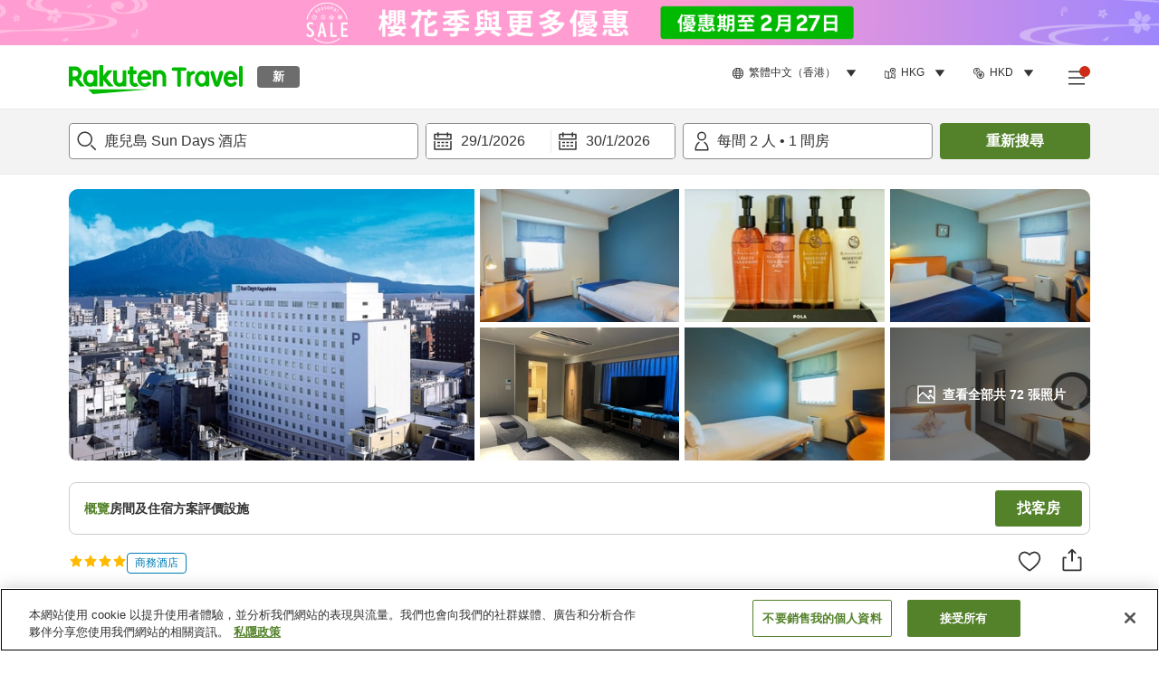

--- FILE ---
content_type: image/svg+xml
request_url: https://image.space.rakuten.co.jp/d/strg/ctrl/26/d11b4c1889d477ac165f8681f1a7f9d3ee9d80a9.82.9.26.3.svg
body_size: 1104
content:
<svg width="32" height="32" viewBox="0 0 32 32" fill="none" xmlns="http://www.w3.org/2000/svg">
<path fill-rule="evenodd" clip-rule="evenodd" d="M10.9913 23.8562H5.49728L4.09428 8.34623H12.3943L10.9913 23.8562ZM6.37628 28.0012H10.1123V25.8562H6.37628V28.0012ZM13.4893 6.34623H2.99928C2.71828 6.34623 2.45028 6.46423 2.26128 6.67123C2.07128 6.87923 1.97728 7.15723 2.00328 7.43623L3.58828 24.9462C3.62928 25.3882 3.95828 25.7252 4.37628 25.8162V29.0012C4.37628 29.5532 4.82328 30.0012 5.37628 30.0012H11.1123C11.6653 30.0012 12.1123 29.5532 12.1123 29.0012V25.8162C12.5313 25.7252 12.8613 25.3882 12.9013 24.9462L14.4853 7.43623C14.5113 7.15723 14.4173 6.87923 14.2273 6.67123C14.0383 6.46423 13.7703 6.34623 13.4893 6.34623ZM27.7511 17.2371C27.2421 21.1221 26.6651 25.5251 25.7721 27.2161C25.4051 27.9121 24.9121 27.9701 23.2801 27.9671L23.1869 27.9671C22.9374 27.967 22.6844 27.9669 22.4631 27.9731C22.2371 27.9681 22.0171 27.9671 21.8021 27.9671H21.5971C20.0091 27.9621 19.4721 27.9131 19.1051 27.2161C18.2121 25.5221 17.6351 21.1211 17.1261 17.2371C16.8891 15.4221 17.1411 14.0171 17.8781 13.0641C18.6931 12.0081 20.0061 11.6441 20.9651 11.5241C21.1591 11.5001 21.3411 11.4851 21.5061 11.4761H21.5281C21.8591 11.4611 22.1101 11.4691 22.2371 11.4761C22.2871 11.4791 22.3291 11.4831 22.3351 11.4841C22.4051 11.4911 22.4751 11.4911 22.5411 11.4841C22.5481 11.4831 23.1391 11.4271 23.9131 11.5241H23.9151C24.8721 11.6441 26.1851 12.0081 27.0001 13.0641C27.7361 14.0171 27.9881 15.4221 27.7511 17.2371ZM23.0381 8.92413V9.46713C22.7501 9.46113 22.5561 9.47613 22.4391 9.48613C22.3811 9.48113 22.3001 9.47613 22.2011 9.47213C22.18 9.47093 22.1557 9.47081 22.1308 9.47069H22.1307C22.1142 9.47061 22.0974 9.47053 22.0811 9.47013L22.0719 9.46985C22.0113 9.46795 21.9535 9.46613 21.8811 9.46613C21.8777 9.46613 21.8743 9.46619 21.871 9.46628C21.8675 9.46638 21.864 9.4665 21.8606 9.46663L21.8605 9.46663C21.8538 9.46688 21.8471 9.46713 21.8401 9.46713V8.92413H23.0381ZM20.3561 4.03613H24.5211V6.92413H24.0381H20.8401H20.3561V4.03613ZM28.5821 11.8411C27.6001 10.5681 26.2301 9.97413 25.0381 9.69913V8.92413H25.5211C26.0731 8.92413 26.5211 8.47713 26.5211 7.92413V3.03613C26.5211 2.48313 26.0731 2.03613 25.5211 2.03613H19.3561C18.8041 2.03613 18.3561 2.48313 18.3561 3.03613V7.92413C18.3561 8.47713 18.8041 8.92413 19.3561 8.92413H19.8401V9.69913C18.6481 9.97413 17.2791 10.5681 16.2951 11.8411C15.2211 13.2311 14.8331 15.1341 15.1441 17.4971C15.8061 22.5561 16.3521 26.2821 17.3361 28.1491C18.2891 29.9588 20.0245 29.9632 21.566 29.967L21.6001 29.9671C21.6899 29.9678 21.7795 29.9679 21.8714 29.968C22.0538 29.9682 22.245 29.9685 22.4631 29.9731C22.7421 29.9661 23.0131 29.9661 23.2771 29.9671L23.3004 29.9671C24.8319 29.9652 26.5849 29.9629 27.5421 28.1501C28.5251 26.2841 29.0701 22.5571 29.7331 17.4971C30.0441 15.1331 29.6561 13.2311 28.5821 11.8411ZM8.24418 13.2283C8.47518 13.2283 9.14418 14.0573 9.14418 15.6393C9.14418 17.2203 8.47518 18.0493 8.24418 18.0493C8.01318 18.0493 7.34418 17.2203 7.34418 15.6393C7.34418 14.0573 8.01318 13.2283 8.24418 13.2283ZM8.24418 20.0493C9.89718 20.0493 11.1442 18.1543 11.1442 15.6393C11.1442 13.1243 9.89718 11.2283 8.24418 11.2283C6.59118 11.2283 5.34418 13.1243 5.34418 15.6393C5.34418 18.1543 6.59118 20.0493 8.24418 20.0493ZM19.9976 22.632H24.8786V20.632H19.9976V22.632ZM24.8796 23.524V25.524H19.9986V23.524H24.8796Z" fill="#333333"/>
</svg>


--- FILE ---
content_type: application/javascript
request_url: https://trv.r10s.com/eve/prod/traveler/static/5.8.0/js/libraries_traveler-core_components_DialogContentStores_DialogContentAppStore_tsx.e751fd3b.chunk.js
body_size: 5193
content:
"use strict";(self.__LOADABLE_LOADED_CHUNKS__=self.__LOADABLE_LOADED_CHUNKS__||[]).push([["libraries_traveler-core_components_DialogContentStores_DialogContentAppStore_tsx"],{87903:(t,e,a)=>{a.r(e),a.d(e,{default:()=>M});var r,m,n,h,s,l,o,i=a(30394),c=a.n(i),p=a(66621);function d(){return d=Object.assign?Object.assign.bind():function(t){for(var e=1;e<arguments.length;e++){var a=arguments[e];for(var r in a)Object.prototype.hasOwnProperty.call(a,r)&&(t[r]=a[r])}return t},d.apply(this,arguments)}const v=function(t){return p.createElement("svg",d({xmlns:"http://www.w3.org/2000/svg",style:{maxWidth:"100%",height:"auto"},width:1007,height:1007,viewBox:"0 0 1007 1007"},t),r||(r=p.createElement("defs",null,p.createElement("mask",{id:"qr_app_store_svg__a"},p.createElement("g",{fill:"#fff"},p.createElement("path",{d:"M0 0h6v6H0z",transform:"matrix(3.26167 0 0 3.26167 190 38)"}),p.createElement("path",{d:"M0 0h6v6H0z",transform:"matrix(3.26167 0 0 3.26167 361 38)"}),p.createElement("path",{d:"M0 0h6v6H0z",transform:"matrix(3.26167 0 0 3.26167 380 38)"}),p.createElement("path",{d:"M0 0h6v6H0z",transform:"matrix(3.26167 0 0 3.26167 399 38)"}),p.createElement("path",{d:"M0 0h6v6H0z",transform:"matrix(3.26167 0 0 3.26167 418 38)"}),p.createElement("path",{d:"M0 0h6v6H0z",transform:"matrix(3.26167 0 0 3.26167 494 38)"}),p.createElement("path",{d:"M0 0h6v6H0z",transform:"matrix(3.26167 0 0 3.26167 532 38)"}),p.createElement("path",{d:"M0 0h6v6H0z",transform:"matrix(3.26167 0 0 3.26167 589 38)"}),p.createElement("path",{d:"M0 0h6v6H0z",transform:"matrix(3.26167 0 0 3.26167 608 38)"}),p.createElement("path",{d:"M0 0h6v6H0z",transform:"matrix(3.26167 0 0 3.26167 703 38)"}),p.createElement("path",{d:"M0 0h6v6H0z",transform:"matrix(3.26167 0 0 3.26167 722 38)"}),p.createElement("path",{d:"M0 0h6v6H0z",transform:"matrix(3.26167 0 0 3.26167 798 38)"}),p.createElement("path",{d:"M0 0h6v6H0z",transform:"matrix(3.26167 0 0 3.26167 190 57)"}),p.createElement("path",{d:"M0 0h6v6H0z",transform:"matrix(3.26167 0 0 3.26167 209 57)"}),p.createElement("path",{d:"M0 0h6v6H0z",transform:"matrix(3.26167 0 0 3.26167 228 57)"}),p.createElement("path",{d:"M0 0h6v6H0z",transform:"matrix(3.26167 0 0 3.26167 247 57)"}),p.createElement("path",{d:"M0 0h6v6H0z",transform:"matrix(3.26167 0 0 3.26167 323 57)"}),p.createElement("path",{d:"M0 0h6v6H0z",transform:"matrix(3.26167 0 0 3.26167 342 57)"}),p.createElement("path",{d:"M0 0h6v6H0z",transform:"matrix(3.26167 0 0 3.26167 380 57)"}),p.createElement("path",{d:"M0 0h6v6H0z",transform:"matrix(3.26167 0 0 3.26167 418 57)"}),p.createElement("path",{d:"M0 0h6v6H0z",transform:"matrix(3.26167 0 0 3.26167 475 57)"}),p.createElement("path",{d:"M0 0h6v6H0z",transform:"matrix(3.26167 0 0 3.26167 513 57)"}),p.createElement("path",{d:"M0 0h6v6H0z",transform:"matrix(3.26167 0 0 3.26167 570 57)"}),p.createElement("path",{d:"M0 0h6v6H0z",transform:"matrix(3.26167 0 0 3.26167 608 57)"}),p.createElement("path",{d:"M0 0h6v6H0z",transform:"matrix(3.26167 0 0 3.26167 627 57)"}),p.createElement("path",{d:"M0 0h6v6H0z",transform:"matrix(3.26167 0 0 3.26167 684 57)"}),p.createElement("path",{d:"M0 0h6v6H0z",transform:"matrix(3.26167 0 0 3.26167 703 57)"}),p.createElement("path",{d:"M0 0h6v6H0z",transform:"matrix(3.26167 0 0 3.26167 722 57)"}),p.createElement("path",{d:"M0 0h6v6H0z",transform:"matrix(3.26167 0 0 3.26167 741 57)"}),p.createElement("path",{d:"M0 0h6v6H0z",transform:"matrix(3.26167 0 0 3.26167 760 57)"}),p.createElement("path",{d:"M0 0h6v6H0z",transform:"matrix(3.26167 0 0 3.26167 779 57)"}),p.createElement("path",{d:"M0 0h6v6H0z",transform:"matrix(3.26167 0 0 3.26167 798 57)"}),p.createElement("path",{d:"M0 0h6v6H0z",transform:"matrix(3.26167 0 0 3.26167 190 76)"}),p.createElement("path",{d:"M0 0h6v6H0z",transform:"matrix(3.26167 0 0 3.26167 361 76)"}),p.createElement("path",{d:"M0 0h6v6H0z",transform:"matrix(3.26167 0 0 3.26167 399 76)"}),p.createElement("path",{d:"M0 0h6v6H0z",transform:"matrix(3.26167 0 0 3.26167 418 76)"}),p.createElement("path",{d:"M0 0h6v6H0z",transform:"matrix(3.26167 0 0 3.26167 437 76)"}),p.createElement("path",{d:"M0 0h6v6H0z",transform:"matrix(3.26167 0 0 3.26167 475 76)"}),p.createElement("path",{d:"M0 0h6v6H0z",transform:"matrix(3.26167 0 0 3.26167 494 76)"}),p.createElement("path",{d:"M0 0h6v6H0z",transform:"matrix(3.26167 0 0 3.26167 513 76)"}),p.createElement("path",{d:"M0 0h6v6H0z",transform:"matrix(3.26167 0 0 3.26167 570 76)"}),p.createElement("path",{d:"M0 0h6v6H0z",transform:"matrix(3.26167 0 0 3.26167 684 76)"}),p.createElement("path",{d:"M0 0h6v6H0z",transform:"matrix(3.26167 0 0 3.26167 703 76)"}),p.createElement("path",{d:"M0 0h6v6H0z",transform:"matrix(3.26167 0 0 3.26167 779 76)"}),p.createElement("path",{d:"M0 0h6v6H0z",transform:"matrix(3.26167 0 0 3.26167 798 76)"}),p.createElement("path",{d:"M0 0h6v6H0z",transform:"matrix(3.26167 0 0 3.26167 228 95)"}),p.createElement("path",{d:"M0 0h6v6H0z",transform:"matrix(3.26167 0 0 3.26167 266 95)"}),p.createElement("path",{d:"M0 0h6v6H0z",transform:"matrix(3.26167 0 0 3.26167 323 95)"}),p.createElement("path",{d:"M0 0h6v6H0z",transform:"matrix(3.26167 0 0 3.26167 342 95)"}),p.createElement("path",{d:"M0 0h6v6H0z",transform:"matrix(3.26167 0 0 3.26167 399 95)"}),p.createElement("path",{d:"M0 0h6v6H0z",transform:"matrix(3.26167 0 0 3.26167 437 95)"}),p.createElement("path",{d:"M0 0h6v6H0z",transform:"matrix(3.26167 0 0 3.26167 456 95)"}),p.createElement("path",{d:"M0 0h6v6H0z",transform:"matrix(3.26167 0 0 3.26167 513 95)"}),p.createElement("path",{d:"M0 0h6v6H0z",transform:"matrix(3.26167 0 0 3.26167 532 95)"}),p.createElement("path",{d:"M0 0h6v6H0z",transform:"matrix(3.26167 0 0 3.26167 570 95)"}),p.createElement("path",{d:"M0 0h6v6H0z",transform:"matrix(3.26167 0 0 3.26167 589 95)"}),p.createElement("path",{d:"M0 0h6v6H0z",transform:"matrix(3.26167 0 0 3.26167 608 95)"}),p.createElement("path",{d:"M0 0h6v6H0z",transform:"matrix(3.26167 0 0 3.26167 646 95)"}),p.createElement("path",{d:"M0 0h6v6H0z",transform:"matrix(3.26167 0 0 3.26167 703 95)"}),p.createElement("path",{d:"M0 0h6v6H0z",transform:"matrix(3.26167 0 0 3.26167 722 95)"}),p.createElement("path",{d:"M0 0h6v6H0z",transform:"matrix(3.26167 0 0 3.26167 741 95)"}),p.createElement("path",{d:"M0 0h6v6H0z",transform:"matrix(3.26167 0 0 3.26167 779 95)"}),p.createElement("path",{d:"M0 0h6v6H0z",transform:"matrix(3.26167 0 0 3.26167 209 114)"}),p.createElement("path",{d:"M0 0h6v6H0z",transform:"matrix(3.26167 0 0 3.26167 228 114)"}),p.createElement("path",{d:"M0 0h6v6H0z",transform:"matrix(3.26167 0 0 3.26167 247 114)"}),p.createElement("path",{d:"M0 0h6v6H0z",transform:"matrix(3.26167 0 0 3.26167 323 114)"}),p.createElement("path",{d:"M0 0h6v6H0z",transform:"matrix(3.26167 0 0 3.26167 418 114)"}),p.createElement("path",{d:"M0 0h6v6H0z",transform:"matrix(3.26167 0 0 3.26167 437 114)"}),p.createElement("path",{d:"M0 0h6v6H0z",transform:"matrix(3.26167 0 0 3.26167 456 114)"}),p.createElement("path",{d:"M0 0h6v6H0z",transform:"matrix(3.26167 0 0 3.26167 475 114)"}),p.createElement("path",{d:"M0 0h6v6H0z",transform:"matrix(3.26167 0 0 3.26167 494 114)"}),p.createElement("path",{d:"M0 0h6v6H0z",transform:"matrix(3.26167 0 0 3.26167 513 114)"}),p.createElement("path",{d:"M0 0h6v6H0z",transform:"matrix(3.26167 0 0 3.26167 532 114)"}),p.createElement("path",{d:"M0 0h6v6H0z",transform:"matrix(3.26167 0 0 3.26167 589 114)"}),p.createElement("path",{d:"M0 0h6v6H0z",transform:"matrix(3.26167 0 0 3.26167 627 114)"}),p.createElement("path",{d:"M0 0h6v6H0z",transform:"matrix(3.26167 0 0 3.26167 722 114)"}),p.createElement("path",{d:"M0 0h6v6H0z",transform:"matrix(3.26167 0 0 3.26167 741 114)"}),p.createElement("path",{d:"M0 0h6v6H0z",transform:"matrix(3.26167 0 0 3.26167 190 133)"}),p.createElement("path",{d:"M0 0h6v6H0z",transform:"matrix(3.26167 0 0 3.26167 209 133)"}),p.createElement("path",{d:"M0 0h6v6H0z",transform:"matrix(3.26167 0 0 3.26167 228 133)"}),p.createElement("path",{d:"M0 0h6v6H0z",transform:"matrix(3.26167 0 0 3.26167 266 133)"}),p.createElement("path",{d:"M0 0h6v6H0z",transform:"matrix(3.26167 0 0 3.26167 304 133)"}),p.createElement("path",{d:"M0 0h6v6H0z",transform:"matrix(3.26167 0 0 3.26167 399 133)"}),p.createElement("path",{d:"M0 0h6v6H0z",transform:"matrix(3.26167 0 0 3.26167 437 133)"}),p.createElement("path",{d:"M0 0h6v6H0z",transform:"matrix(3.26167 0 0 3.26167 456 133)"}),p.createElement("path",{d:"M0 0h6v6H0z",transform:"matrix(3.26167 0 0 3.26167 532 133)"}),p.createElement("path",{d:"M0 0h6v6H0z",transform:"matrix(3.26167 0 0 3.26167 570 133)"}),p.createElement("path",{d:"M0 0h6v6H0z",transform:"matrix(3.26167 0 0 3.26167 589 133)"}),p.createElement("path",{d:"M0 0h6v6H0z",transform:"matrix(3.26167 0 0 3.26167 646 133)"}),p.createElement("path",{d:"M0 0h6v6H0z",transform:"matrix(3.26167 0 0 3.26167 684 133)"}),p.createElement("path",{d:"M0 0h6v6H0z",transform:"matrix(3.26167 0 0 3.26167 722 133)"}),p.createElement("path",{d:"M0 0h6v6H0z",transform:"matrix(3.26167 0 0 3.26167 741 133)"}),p.createElement("path",{d:"M0 0h6v6H0z",transform:"matrix(3.26167 0 0 3.26167 760 133)"}),p.createElement("path",{d:"M0 0h6v6H0z",transform:"matrix(3.26167 0 0 3.26167 190 152)"}),p.createElement("path",{d:"M0 0h6v6H0z",transform:"matrix(3.26167 0 0 3.26167 228 152)"}),p.createElement("path",{d:"M0 0h6v6H0z",transform:"matrix(3.26167 0 0 3.26167 266 152)"}),p.createElement("path",{d:"M0 0h6v6H0z",transform:"matrix(3.26167 0 0 3.26167 304 152)"}),p.createElement("path",{d:"M0 0h6v6H0z",transform:"matrix(3.26167 0 0 3.26167 342 152)"}),p.createElement("path",{d:"M0 0h6v6H0z",transform:"matrix(3.26167 0 0 3.26167 380 152)"}),p.createElement("path",{d:"M0 0h6v6H0z",transform:"matrix(3.26167 0 0 3.26167 418 152)"}),p.createElement("path",{d:"M0 0h6v6H0z",transform:"matrix(3.26167 0 0 3.26167 456 152)"}),p.createElement("path",{d:"M0 0h6v6H0z",transform:"matrix(3.26167 0 0 3.26167 494 152)"}),p.createElement("path",{d:"M0 0h6v6H0z",transform:"matrix(3.26167 0 0 3.26167 532 152)"}),p.createElement("path",{d:"M0 0h6v6H0z",transform:"matrix(3.26167 0 0 3.26167 570 152)"}),p.createElement("path",{d:"M0 0h6v6H0z",transform:"matrix(3.26167 0 0 3.26167 608 152)"}),p.createElement("path",{d:"M0 0h6v6H0z",transform:"matrix(3.26167 0 0 3.26167 646 152)"}),p.createElement("path",{d:"M0 0h6v6H0z",transform:"matrix(3.26167 0 0 3.26167 684 152)"}),p.createElement("path",{d:"M0 0h6v6H0z",transform:"matrix(3.26167 0 0 3.26167 722 152)"}),p.createElement("path",{d:"M0 0h6v6H0z",transform:"matrix(3.26167 0 0 3.26167 760 152)"}),p.createElement("path",{d:"M0 0h6v6H0z",transform:"matrix(3.26167 0 0 3.26167 798 152)"}),p.createElement("path",{d:"M0 0h6v6H0z",transform:"matrix(3.26167 0 0 3.26167 190 171)"}),p.createElement("path",{d:"M0 0h6v6H0z",transform:"matrix(3.26167 0 0 3.26167 247 171)"}),p.createElement("path",{d:"M0 0h6v6H0z",transform:"matrix(3.26167 0 0 3.26167 323 171)"}),p.createElement("path",{d:"M0 0h6v6H0z",transform:"matrix(3.26167 0 0 3.26167 342 171)"}),p.createElement("path",{d:"M0 0h6v6H0z",transform:"matrix(3.26167 0 0 3.26167 380 171)"}),p.createElement("path",{d:"M0 0h6v6H0z",transform:"matrix(3.26167 0 0 3.26167 399 171)"}),p.createElement("path",{d:"M0 0h6v6H0z",transform:"matrix(3.26167 0 0 3.26167 418 171)"}),p.createElement("path",{d:"M0 0h6v6H0z",transform:"matrix(3.26167 0 0 3.26167 456 171)"}),p.createElement("path",{d:"M0 0h6v6H0z",transform:"matrix(3.26167 0 0 3.26167 532 171)"}),p.createElement("path",{d:"M0 0h6v6H0z",transform:"matrix(3.26167 0 0 3.26167 570 171)"}),p.createElement("path",{d:"M0 0h6v6H0z",transform:"matrix(3.26167 0 0 3.26167 646 171)"}),p.createElement("path",{d:"M0 0h6v6H0z",transform:"matrix(3.26167 0 0 3.26167 665 171)"}),p.createElement("path",{d:"M0 0h6v6H0z",transform:"matrix(3.26167 0 0 3.26167 722 171)"}),p.createElement("path",{d:"M0 0h6v6H0z",transform:"matrix(3.26167 0 0 3.26167 741 171)"}),p.createElement("path",{d:"M0 0h6v6H0z",transform:"matrix(3.26167 0 0 3.26167 76 190)"}),p.createElement("path",{d:"M0 0h6v6H0z",transform:"matrix(3.26167 0 0 3.26167 95 190)"}),p.createElement("path",{d:"M0 0h6v6H0z",transform:"matrix(3.26167 0 0 3.26167 114 190)"}),p.createElement("path",{d:"M0 0h6v6H0z",transform:"matrix(3.26167 0 0 3.26167 152 190)"}),p.createElement("path",{d:"M0 0h6v6H0z",transform:"matrix(3.26167 0 0 3.26167 190 190)"}),p.createElement("path",{d:"M0 0h6v6H0z",transform:"matrix(3.26167 0 0 3.26167 209 190)"}),p.createElement("path",{d:"M0 0h6v6H0z",transform:"matrix(3.26167 0 0 3.26167 228 190)"}),p.createElement("path",{d:"M0 0h6v6H0z",transform:"matrix(3.26167 0 0 3.26167 247 190)"}),p.createElement("path",{d:"M0 0h6v6H0z",transform:"matrix(3.26167 0 0 3.26167 266 190)"}),p.createElement("path",{d:"M0 0h6v6H0z",transform:"matrix(3.26167 0 0 3.26167 285 190)"}),p.createElement("path",{d:"M0 0h6v6H0z",transform:"matrix(3.26167 0 0 3.26167 323 190)"}),p.createElement("path",{d:"M0 0h6v6H0z",transform:"matrix(3.26167 0 0 3.26167 342 190)"}),p.createElement("path",{d:"M0 0h6v6H0z",transform:"matrix(3.26167 0 0 3.26167 380 190)"}),p.createElement("path",{d:"M0 0h6v6H0z",transform:"matrix(3.26167 0 0 3.26167 399 190)"}),p.createElement("path",{d:"M0 0h6v6H0z",transform:"matrix(3.26167 0 0 3.26167 456 190)"}),p.createElement("path",{d:"M0 0h6v6H0z",transform:"matrix(3.26167 0 0 3.26167 475 190)"}),p.createElement("path",{d:"M0 0h6v6H0z",transform:"matrix(3.26167 0 0 3.26167 494 190)"}),p.createElement("path",{d:"M0 0h6v6H0z",transform:"matrix(3.26167 0 0 3.26167 513 190)"}),p.createElement("path",{d:"M0 0h6v6H0z",transform:"matrix(3.26167 0 0 3.26167 532 190)"}),p.createElement("path",{d:"M0 0h6v6H0z",transform:"matrix(3.26167 0 0 3.26167 551 190)"}),p.createElement("path",{d:"M0 0h6v6H0z",transform:"matrix(3.26167 0 0 3.26167 608 190)"}),p.createElement("path",{d:"M0 0h6v6H0z",transform:"matrix(3.26167 0 0 3.26167 665 190)"}),p.createElement("path",{d:"M0 0h6v6H0z",transform:"matrix(3.26167 0 0 3.26167 684 190)"}),p.createElement("path",{d:"M0 0h6v6H0z",transform:"matrix(3.26167 0 0 3.26167 703 190)"}),p.createElement("path",{d:"M0 0h6v6H0z",transform:"matrix(3.26167 0 0 3.26167 779 190)"}),p.createElement("path",{d:"M0 0h6v6H0z",transform:"matrix(3.26167 0 0 3.26167 798 190)"}),p.createElement("path",{d:"M0 0h6v6H0z",transform:"matrix(3.26167 0 0 3.26167 817 190)"}),p.createElement("path",{d:"M0 0h6v6H0z",transform:"matrix(3.26167 0 0 3.26167 836 190)"}),p.createElement("path",{d:"M0 0h6v6H0z",transform:"matrix(3.26167 0 0 3.26167 855 190)"}),p.createElement("path",{d:"M0 0h6v6H0z",transform:"matrix(3.26167 0 0 3.26167 912 190)"}),p.createElement("path",{d:"M0 0h6v6H0z",transform:"matrix(3.26167 0 0 3.26167 931 190)"}),p.createElement("path",{d:"M0 0h6v6H0z",transform:"matrix(3.26167 0 0 3.26167 950 190)"}),p.createElement("path",{d:"M0 0h6v6H0z",transform:"matrix(3.26167 0 0 3.26167 38 209)"}),p.createElement("path",{d:"M0 0h6v6H0z",transform:"matrix(3.26167 0 0 3.26167 57 209)"}),p.createElement("path",{d:"M0 0h6v6H0z",transform:"matrix(3.26167 0 0 3.26167 114 209)"}),p.createElement("path",{d:"M0 0h6v6H0z",transform:"matrix(3.26167 0 0 3.26167 133 209)"}),p.createElement("path",{d:"M0 0h6v6H0z",transform:"matrix(3.26167 0 0 3.26167 209 209)"}),p.createElement("path",{d:"M0 0h6v6H0z",transform:"matrix(3.26167 0 0 3.26167 361 209)"}),p.createElement("path",{d:"M0 0h6v6H0z",transform:"matrix(3.26167 0 0 3.26167 399 209)"}),p.createElement("path",{d:"M0 0h6v6H0z",transform:"matrix(3.26167 0 0 3.26167 418 209)"}),p.createElement("path",{d:"M0 0h6v6H0z",transform:"matrix(3.26167 0 0 3.26167 456 209)"}),p.createElement("path",{d:"M0 0h6v6H0z",transform:"matrix(3.26167 0 0 3.26167 551 209)"}),p.createElement("path",{d:"M0 0h6v6H0z",transform:"matrix(3.26167 0 0 3.26167 589 209)"}),p.createElement("path",{d:"M0 0h6v6H0z",transform:"matrix(3.26167 0 0 3.26167 627 209)"}),p.createElement("path",{d:"M0 0h6v6H0z",transform:"matrix(3.26167 0 0 3.26167 646 209)"}),p.createElement("path",{d:"M0 0h6v6H0z",transform:"matrix(3.26167 0 0 3.26167 741 209)"}),p.createElement("path",{d:"M0 0h6v6H0z",transform:"matrix(3.26167 0 0 3.26167 817 209)"}),p.createElement("path",{d:"M0 0h6v6H0z",transform:"matrix(3.26167 0 0 3.26167 836 209)"}),p.createElement("path",{d:"M0 0h6v6H0z",transform:"matrix(3.26167 0 0 3.26167 855 209)"}),p.createElement("path",{d:"M0 0h6v6H0z",transform:"matrix(3.26167 0 0 3.26167 893 209)"}),p.createElement("path",{d:"M0 0h6v6H0z",transform:"matrix(3.26167 0 0 3.26167 912 209)"}),p.createElement("path",{d:"M0 0h6v6H0z",transform:"matrix(3.26167 0 0 3.26167 152 228)"}),p.createElement("path",{d:"M0 0h6v6H0z",transform:"matrix(3.26167 0 0 3.26167 171 228)"}),p.createElement("path",{d:"M0 0h6v6H0z",transform:"matrix(3.26167 0 0 3.26167 190 228)"}),p.createElement("path",{d:"M0 0h6v6H0z",transform:"matrix(3.26167 0 0 3.26167 209 228)"}),p.createElement("path",{d:"M0 0h6v6H0z",transform:"matrix(3.26167 0 0 3.26167 304 228)"}),p.createElement("path",{d:"M0 0h6v6H0z",transform:"matrix(3.26167 0 0 3.26167 323 228)"}),p.createElement("path",{d:"M0 0h6v6H0z",transform:"matrix(3.26167 0 0 3.26167 399 228)"}),p.createElement("path",{d:"M0 0h6v6H0z",transform:"matrix(3.26167 0 0 3.26167 665 228)"}),p.createElement("path",{d:"M0 0h6v6H0z",transform:"matrix(3.26167 0 0 3.26167 684 228)"}),p.createElement("path",{d:"M0 0h6v6H0z",transform:"matrix(3.26167 0 0 3.26167 703 228)"}),p.createElement("path",{d:"M0 0h6v6H0z",transform:"matrix(3.26167 0 0 3.26167 760 228)"}),p.createElement("path",{d:"M0 0h6v6H0z",transform:"matrix(3.26167 0 0 3.26167 798 228)"}),p.createElement("path",{d:"M0 0h6v6H0z",transform:"matrix(3.26167 0 0 3.26167 855 228)"}),p.createElement("path",{d:"M0 0h6v6H0z",transform:"matrix(3.26167 0 0 3.26167 874 228)"}),p.createElement("path",{d:"M0 0h6v6H0z",transform:"matrix(3.26167 0 0 3.26167 931 228)"}),p.createElement("path",{d:"M0 0h6v6H0z",transform:"matrix(3.26167 0 0 3.26167 950 228)"}),p.createElement("path",{d:"M0 0h6v6H0z",transform:"matrix(3.26167 0 0 3.26167 38 247)"}),p.createElement("path",{d:"M0 0h6v6H0z",transform:"matrix(3.26167 0 0 3.26167 57 247)"}),p.createElement("path",{d:"M0 0h6v6H0z",transform:"matrix(3.26167 0 0 3.26167 114 247)"}),p.createElement("path",{d:"M0 0h6v6H0z",transform:"matrix(3.26167 0 0 3.26167 171 247)"}),p.createElement("path",{d:"M0 0h6v6H0z",transform:"matrix(3.26167 0 0 3.26167 285 247)"}),p.createElement("path",{d:"M0 0h6v6H0z",transform:"matrix(3.26167 0 0 3.26167 304 247)"}),p.createElement("path",{d:"M0 0h6v6H0z",transform:"matrix(3.26167 0 0 3.26167 323 247)"}),p.createElement("path",{d:"M0 0h6v6H0z",transform:"matrix(3.26167 0 0 3.26167 380 247)"}),p.createElement("path",{d:"M0 0h6v6H0z",transform:"matrix(3.26167 0 0 3.26167 532 247)"}),p.createElement("path",{d:"M0 0h6v6H0z",transform:"matrix(3.26167 0 0 3.26167 551 247)"}),p.createElement("path",{d:"M0 0h6v6H0z",transform:"matrix(3.26167 0 0 3.26167 608 247)"}),p.createElement("path",{d:"M0 0h6v6H0z",transform:"matrix(3.26167 0 0 3.26167 627 247)"}),p.createElement("path",{d:"M0 0h6v6H0z",transform:"matrix(3.26167 0 0 3.26167 646 247)"}),p.createElement("path",{d:"M0 0h6v6H0z",transform:"matrix(3.26167 0 0 3.26167 703 247)"}),p.createElement("path",{d:"M0 0h6v6H0z",transform:"matrix(3.26167 0 0 3.26167 779 247)"}),p.createElement("path",{d:"M0 0h6v6H0z",transform:"matrix(3.26167 0 0 3.26167 817 247)"}),p.createElement("path",{d:"M0 0h6v6H0z",transform:"matrix(3.26167 0 0 3.26167 874 247)"}),p.createElement("path",{d:"M0 0h6v6H0z",transform:"matrix(3.26167 0 0 3.26167 38 266)"}),p.createElement("path",{d:"M0 0h6v6H0z",transform:"matrix(3.26167 0 0 3.26167 57 266)"}),p.createElement("path",{d:"M0 0h6v6H0z",transform:"matrix(3.26167 0 0 3.26167 76 266)"}),p.createElement("path",{d:"M0 0h6v6H0z",transform:"matrix(3.26167 0 0 3.26167 95 266)"}),p.createElement("path",{d:"M0 0h6v6H0z",transform:"matrix(3.26167 0 0 3.26167 152 266)"}),p.createElement("path",{d:"M0 0h6v6H0z",transform:"matrix(3.26167 0 0 3.26167 190 266)"}),p.createElement("path",{d:"M0 0h6v6H0z",transform:"matrix(3.26167 0 0 3.26167 209 266)"}),p.createElement("path",{d:"M0 0h6v6H0z",transform:"matrix(3.26167 0 0 3.26167 266 266)"}),p.createElement("path",{d:"M0 0h6v6H0z",transform:"matrix(3.26167 0 0 3.26167 285 266)"}),p.createElement("path",{d:"M0 0h6v6H0z",transform:"matrix(3.26167 0 0 3.26167 304 266)"}),p.createElement("path",{d:"M0 0h6v6H0z",transform:"matrix(3.26167 0 0 3.26167 380 266)"}),p.createElement("path",{d:"M0 0h6v6H0z",transform:"matrix(3.26167 0 0 3.26167 418 266)"}),p.createElement("path",{d:"M0 0h6v6H0z",transform:"matrix(3.26167 0 0 3.26167 589 266)"}),p.createElement("path",{d:"M0 0h6v6H0z",transform:"matrix(3.26167 0 0 3.26167 684 266)"}),p.createElement("path",{d:"M0 0h6v6H0z",transform:"matrix(3.26167 0 0 3.26167 779 266)"}),p.createElement("path",{d:"M0 0h6v6H0z",transform:"matrix(3.26167 0 0 3.26167 798 266)"}),p.createElement("path",{d:"M0 0h6v6H0z",transform:"matrix(3.26167 0 0 3.26167 817 266)"}),p.createElement("path",{d:"M0 0h6v6H0z",transform:"matrix(3.26167 0 0 3.26167 855 266)"}),p.createElement("path",{d:"M0 0h6v6H0z",transform:"matrix(3.26167 0 0 3.26167 893 266)"}),p.createElement("path",{d:"M0 0h6v6H0z",transform:"matrix(3.26167 0 0 3.26167 912 266)"}),p.createElement("path",{d:"M0 0h6v6H0z",transform:"matrix(3.26167 0 0 3.26167 931 266)"}),p.createElement("path",{d:"M0 0h6v6H0z",transform:"matrix(3.26167 0 0 3.26167 950 266)"}),p.createElement("path",{d:"M0 0h6v6H0z",transform:"matrix(3.26167 0 0 3.26167 38 285)"}),p.createElement("path",{d:"M0 0h6v6H0z",transform:"matrix(3.26167 0 0 3.26167 76 285)"}),p.createElement("path",{d:"M0 0h6v6H0z",transform:"matrix(3.26167 0 0 3.26167 114 285)"}),p.createElement("path",{d:"M0 0h6v6H0z",transform:"matrix(3.26167 0 0 3.26167 133 285)"}),p.createElement("path",{d:"M0 0h6v6H0z",transform:"matrix(3.26167 0 0 3.26167 171 285)"}),p.createElement("path",{d:"M0 0h6v6H0z",transform:"matrix(3.26167 0 0 3.26167 228 285)"}),p.createElement("path",{d:"M0 0h6v6H0z",transform:"matrix(3.26167 0 0 3.26167 285 285)"}),p.createElement("path",{d:"M0 0h6v6H0z",transform:"matrix(3.26167 0 0 3.26167 342 285)"}),p.createElement("path",{d:"M0 0h6v6H0z",transform:"matrix(3.26167 0 0 3.26167 380 285)"}),p.createElement("path",{d:"M0 0h6v6H0z",transform:"matrix(3.26167 0 0 3.26167 475 285)"}),p.createElement("path",{d:"M0 0h6v6H0z",transform:"matrix(3.26167 0 0 3.26167 494 285)"}),p.createElement("path",{d:"M0 0h6v6H0z",transform:"matrix(3.26167 0 0 3.26167 513 285)"}),p.createElement("path",{d:"M0 0h6v6H0z",transform:"matrix(3.26167 0 0 3.26167 532 285)"}),p.createElement("path",{d:"M0 0h6v6H0z",transform:"matrix(3.26167 0 0 3.26167 589 285)"}),p.createElement("path",{d:"M0 0h6v6H0z",transform:"matrix(3.26167 0 0 3.26167 779 285)"}),p.createElement("path",{d:"M0 0h6v6H0z",transform:"matrix(3.26167 0 0 3.26167 817 285)"}),p.createElement("path",{d:"M0 0h6v6H0z",transform:"matrix(3.26167 0 0 3.26167 836 285)"}),p.createElement("path",{d:"M0 0h6v6H0z",transform:"matrix(3.26167 0 0 3.26167 874 285)"}),p.createElement("path",{d:"M0 0h6v6H0z",transform:"matrix(3.26167 0 0 3.26167 893 285)"}),p.createElement("path",{d:"M0 0h6v6H0z",transform:"matrix(3.26167 0 0 3.26167 931 285)"}),p.createElement("path",{d:"M0 0h6v6H0z",transform:"matrix(3.26167 0 0 3.26167 57 304)"}),p.createElement("path",{d:"M0 0h6v6H0z",transform:"matrix(3.26167 0 0 3.26167 114 304)"}),p.createElement("path",{d:"M0 0h6v6H0z",transform:"matrix(3.26167 0 0 3.26167 133 304)"}),p.createElement("path",{d:"M0 0h6v6H0z",transform:"matrix(3.26167 0 0 3.26167 152 304)"}),p.createElement("path",{d:"M0 0h6v6H0z",transform:"matrix(3.26167 0 0 3.26167 266 304)"}),p.createElement("path",{d:"M0 0h6v6H0z",transform:"matrix(3.26167 0 0 3.26167 285 304)"}),p.createElement("path",{d:"M0 0h6v6H0z",transform:"matrix(3.26167 0 0 3.26167 380 304)"}),p.createElement("path",{d:"M0 0h6v6H0z",transform:"matrix(3.26167 0 0 3.26167 418 304)"}),p.createElement("path",{d:"M0 0h6v6H0z",transform:"matrix(3.26167 0 0 3.26167 437 304)"}),p.createElement("path",{d:"M0 0h6v6H0z",transform:"matrix(3.26167 0 0 3.26167 475 304)"}),p.createElement("path",{d:"M0 0h6v6H0z",transform:"matrix(3.26167 0 0 3.26167 494 304)"}),p.createElement("path",{d:"M0 0h6v6H0z",transform:"matrix(3.26167 0 0 3.26167 532 304)"}),p.createElement("path",{d:"M0 0h6v6H0z",transform:"matrix(3.26167 0 0 3.26167 551 304)"}),p.createElement("path",{d:"M0 0h6v6H0z",transform:"matrix(3.26167 0 0 3.26167 570 304)"}),p.createElement("path",{d:"M0 0h6v6H0z",transform:"matrix(3.26167 0 0 3.26167 589 304)"}),p.createElement("path",{d:"M0 0h6v6H0z",transform:"matrix(3.26167 0 0 3.26167 608 304)"}),p.createElement("path",{d:"M0 0h6v6H0z",transform:"matrix(3.26167 0 0 3.26167 627 304)"}),p.createElement("path",{d:"M0 0h6v6H0z",transform:"matrix(3.26167 0 0 3.26167 760 304)"}),p.createElement("path",{d:"M0 0h6v6H0z",transform:"matrix(3.26167 0 0 3.26167 779 304)"}),p.createElement("path",{d:"M0 0h6v6H0z",transform:"matrix(3.26167 0 0 3.26167 798 304)"}),p.createElement("path",{d:"M0 0h6v6H0z",transform:"matrix(3.26167 0 0 3.26167 931 304)"}),p.createElement("path",{d:"M0 0h6v6H0z",transform:"matrix(3.26167 0 0 3.26167 950 304)"}),p.createElement("path",{d:"M0 0h6v6H0z",transform:"matrix(3.26167 0 0 3.26167 38 323)"}),p.createElement("path",{d:"M0 0h6v6H0z",transform:"matrix(3.26167 0 0 3.26167 57 323)"}),p.createElement("path",{d:"M0 0h6v6H0z",transform:"matrix(3.26167 0 0 3.26167 114 323)"}),p.createElement("path",{d:"M0 0h6v6H0z",transform:"matrix(3.26167 0 0 3.26167 171 323)"}),p.createElement("path",{d:"M0 0h6v6H0z",transform:"matrix(3.26167 0 0 3.26167 209 323)"}),p.createElement("path",{d:"M0 0h6v6H0z",transform:"matrix(3.26167 0 0 3.26167 228 323)"}),p.createElement("path",{d:"M0 0h6v6H0z",transform:"matrix(3.26167 0 0 3.26167 285 323)"}),p.createElement("path",{d:"M0 0h6v6H0z",transform:"matrix(3.26167 0 0 3.26167 304 323)"}),p.createElement("path",{d:"M0 0h6v6H0z",transform:"matrix(3.26167 0 0 3.26167 380 323)"}),p.createElement("path",{d:"M0 0h6v6H0z",transform:"matrix(3.26167 0 0 3.26167 399 323)"}),p.createElement("path",{d:"M0 0h6v6H0z",transform:"matrix(3.26167 0 0 3.26167 418 323)"}),p.createElement("path",{d:"M0 0h6v6H0z",transform:"matrix(3.26167 0 0 3.26167 456 323)"}),p.createElement("path",{d:"M0 0h6v6H0z",transform:"matrix(3.26167 0 0 3.26167 608 323)"}),p.createElement("path",{d:"M0 0h6v6H0z",transform:"matrix(3.26167 0 0 3.26167 627 323)"}),p.createElement("path",{d:"M0 0h6v6H0z",transform:"matrix(3.26167 0 0 3.26167 665 323)"}),p.createElement("path",{d:"M0 0h6v6H0z",transform:"matrix(3.26167 0 0 3.26167 779 323)"}),p.createElement("path",{d:"M0 0h6v6H0z",transform:"matrix(3.26167 0 0 3.26167 798 323)"}),p.createElement("path",{d:"M0 0h6v6H0z",transform:"matrix(3.26167 0 0 3.26167 817 323)"}),p.createElement("path",{d:"M0 0h6v6H0z",transform:"matrix(3.26167 0 0 3.26167 874 323)"}),p.createElement("path",{d:"M0 0h6v6H0z",transform:"matrix(3.26167 0 0 3.26167 893 323)"}),p.createElement("path",{d:"M0 0h6v6H0z",transform:"matrix(3.26167 0 0 3.26167 950 323)"}),p.createElement("path",{d:"M0 0h6v6H0z",transform:"matrix(3.26167 0 0 3.26167 57 342)"}),p.createElement("path",{d:"M0 0h6v6H0z",transform:"matrix(3.26167 0 0 3.26167 95 342)"}),p.createElement("path",{d:"M0 0h6v6H0z",transform:"matrix(3.26167 0 0 3.26167 133 342)"}),p.createElement("path",{d:"M0 0h6v6H0z",transform:"matrix(3.26167 0 0 3.26167 152 342)"}),p.createElement("path",{d:"M0 0h6v6H0z",transform:"matrix(3.26167 0 0 3.26167 190 342)"}),p.createElement("path",{d:"M0 0h6v6H0z",transform:"matrix(3.26167 0 0 3.26167 209 342)"}),p.createElement("path",{d:"M0 0h6v6H0z",transform:"matrix(3.26167 0 0 3.26167 228 342)"}),p.createElement("path",{d:"M0 0h6v6H0z",transform:"matrix(3.26167 0 0 3.26167 266 342)"}),p.createElement("path",{d:"M0 0h6v6H0z",transform:"matrix(3.26167 0 0 3.26167 285 342)"}),p.createElement("path",{d:"M0 0h6v6H0z",transform:"matrix(3.26167 0 0 3.26167 323 342)"}),p.createElement("path",{d:"M0 0h6v6H0z",transform:"matrix(3.26167 0 0 3.26167 361 342)"}),p.createElement("path",{d:"M0 0h6v6H0z",transform:"matrix(3.26167 0 0 3.26167 380 342)"}),p.createElement("path",{d:"M0 0h6v6H0z",transform:"matrix(3.26167 0 0 3.26167 456 342)"}),p.createElement("path",{d:"M0 0h6v6H0z",transform:"matrix(3.26167 0 0 3.26167 494 342)"}),p.createElement("path",{d:"M0 0h6v6H0z",transform:"matrix(3.26167 0 0 3.26167 551 342)"}),p.createElement("path",{d:"M0 0h6v6H0z",transform:"matrix(3.26167 0 0 3.26167 646 342)"}),p.createElement("path",{d:"M0 0h6v6H0z",transform:"matrix(3.26167 0 0 3.26167 703 342)"}),p.createElement("path",{d:"M0 0h6v6H0z",transform:"matrix(3.26167 0 0 3.26167 722 342)"}),p.createElement("path",{d:"M0 0h6v6H0z",transform:"matrix(3.26167 0 0 3.26167 741 342)"}),p.createElement("path",{d:"M0 0h6v6H0z",transform:"matrix(3.26167 0 0 3.26167 779 342)"}),p.createElement("path",{d:"M0 0h6v6H0z",transform:"matrix(3.26167 0 0 3.26167 855 342)"}),p.createElement("path",{d:"M0 0h6v6H0z",transform:"matrix(3.26167 0 0 3.26167 950 342)"}),p.createElement("path",{d:"M0 0h6v6H0z",transform:"matrix(3.26167 0 0 3.26167 95 361)"}),p.createElement("path",{d:"M0 0h6v6H0z",transform:"matrix(3.26167 0 0 3.26167 171 361)"}),p.createElement("path",{d:"M0 0h6v6H0z",transform:"matrix(3.26167 0 0 3.26167 285 361)"}),p.createElement("path",{d:"M0 0h6v6H0z",transform:"matrix(3.26167 0 0 3.26167 304 361)"}),p.createElement("path",{d:"M0 0h6v6H0z",transform:"matrix(3.26167 0 0 3.26167 323 361)"}),p.createElement("path",{d:"M0 0h6v6H0z",transform:"matrix(3.26167 0 0 3.26167 342 361)"}),p.createElement("path",{d:"M0 0h6v6H0z",transform:"matrix(3.26167 0 0 3.26167 361 361)"}),p.createElement("path",{d:"M0 0h6v6H0z",transform:"matrix(3.26167 0 0 3.26167 380 361)"}),p.createElement("path",{d:"M0 0h6v6H0z",transform:"matrix(3.26167 0 0 3.26167 399 361)"}),p.createElement("path",{d:"M0 0h6v6H0z",transform:"matrix(3.26167 0 0 3.26167 418 361)"}),p.createElement("path",{d:"M0 0h6v6H0z",transform:"matrix(3.26167 0 0 3.26167 437 361)"}),p.createElement("path",{d:"M0 0h6v6H0z",transform:"matrix(3.26167 0 0 3.26167 456 361)"}),p.createElement("path",{d:"M0 0h6v6H0z",transform:"matrix(3.26167 0 0 3.26167 475 361)"}),p.createElement("path",{d:"M0 0h6v6H0z",transform:"matrix(3.26167 0 0 3.26167 494 361)"}),p.createElement("path",{d:"M0 0h6v6H0z",transform:"matrix(3.26167 0 0 3.26167 627 361)"}),p.createElement("path",{d:"M0 0h6v6H0z",transform:"matrix(3.26167 0 0 3.26167 665 361)"}),p.createElement("path",{d:"M0 0h6v6H0z",transform:"matrix(3.26167 0 0 3.26167 703 361)"}),p.createElement("path",{d:"M0 0h6v6H0z",transform:"matrix(3.26167 0 0 3.26167 722 361)"}),p.createElement("path",{d:"M0 0h6v6H0z",transform:"matrix(3.26167 0 0 3.26167 798 361)"}),p.createElement("path",{d:"M0 0h6v6H0z",transform:"matrix(3.26167 0 0 3.26167 817 361)"}),p.createElement("path",{d:"M0 0h6v6H0z",transform:"matrix(3.26167 0 0 3.26167 893 361)"}),p.createElement("path",{d:"M0 0h6v6H0z",transform:"matrix(3.26167 0 0 3.26167 912 361)"}),p.createElement("path",{d:"M0 0h6v6H0z",transform:"matrix(3.26167 0 0 3.26167 931 361)"}),p.createElement("path",{d:"M0 0h6v6H0z",transform:"matrix(3.26167 0 0 3.26167 38 380)"}),p.createElement("path",{d:"M0 0h6v6H0z",transform:"matrix(3.26167 0 0 3.26167 95 380)"}),p.createElement("path",{d:"M0 0h6v6H0z",transform:"matrix(3.26167 0 0 3.26167 114 380)"}),p.createElement("path",{d:"M0 0h6v6H0z",transform:"matrix(3.26167 0 0 3.26167 152 380)"}),p.createElement("path",{d:"M0 0h6v6H0z",transform:"matrix(3.26167 0 0 3.26167 228 380)"}),p.createElement("path",{d:"M0 0h6v6H0z",transform:"matrix(3.26167 0 0 3.26167 304 380)"}),p.createElement("path",{d:"M0 0h6v6H0z",transform:"matrix(3.26167 0 0 3.26167 342 380)"}),p.createElement("path",{d:"M0 0h6v6H0z",transform:"matrix(3.26167 0 0 3.26167 380 380)"}),p.createElement("path",{d:"M0 0h6v6H0z",transform:"matrix(3.26167 0 0 3.26167 399 380)"}),p.createElement("path",{d:"M0 0h6v6H0z",transform:"matrix(3.26167 0 0 3.26167 418 380)"}),p.createElement("path",{d:"M0 0h6v6H0z",transform:"matrix(3.26167 0 0 3.26167 437 380)"}),p.createElement("path",{d:"M0 0h6v6H0z",transform:"matrix(3.26167 0 0 3.26167 494 380)"}),p.createElement("path",{d:"M0 0h6v6H0z",transform:"matrix(3.26167 0 0 3.26167 513 380)"}),p.createElement("path",{d:"M0 0h6v6H0z",transform:"matrix(3.26167 0 0 3.26167 532 380)"}),p.createElement("path",{d:"M0 0h6v6H0z",transform:"matrix(3.26167 0 0 3.26167 589 380)"}),p.createElement("path",{d:"M0 0h6v6H0z",transform:"matrix(3.26167 0 0 3.26167 646 380)"}),p.createElement("path",{d:"M0 0h6v6H0z",transform:"matrix(3.26167 0 0 3.26167 703 380)"}),p.createElement("path",{d:"M0 0h6v6H0z",transform:"matrix(3.26167 0 0 3.26167 741 380)"}),p.createElement("path",{d:"M0 0h6v6H0z",transform:"matrix(3.26167 0 0 3.26167 779 380)"}),p.createElement("path",{d:"M0 0h6v6H0z",transform:"matrix(3.26167 0 0 3.26167 798 380)"}),p.createElement("path",{d:"M0 0h6v6H0z",transform:"matrix(3.26167 0 0 3.26167 836 380)"}),p.createElement("path",{d:"M0 0h6v6H0z",transform:"matrix(3.26167 0 0 3.26167 855 380)"}),p.createElement("path",{d:"M0 0h6v6H0z",transform:"matrix(3.26167 0 0 3.26167 874 380)"}),p.createElement("path",{d:"M0 0h6v6H0z",transform:"matrix(3.26167 0 0 3.26167 893 380)"}),p.createElement("path",{d:"M0 0h6v6H0z",transform:"matrix(3.26167 0 0 3.26167 931 380)"}),p.createElement("path",{d:"M0 0h6v6H0z",transform:"matrix(3.26167 0 0 3.26167 950 380)"}),p.createElement("path",{d:"M0 0h6v6H0z",transform:"matrix(3.26167 0 0 3.26167 38 399)"}),p.createElement("path",{d:"M0 0h6v6H0z",transform:"matrix(3.26167 0 0 3.26167 133 399)"}),p.createElement("path",{d:"M0 0h6v6H0z",transform:"matrix(3.26167 0 0 3.26167 247 399)"}),p.createElement("path",{d:"M0 0h6v6H0z",transform:"matrix(3.26167 0 0 3.26167 266 399)"}),p.createElement("path",{d:"M0 0h6v6H0z",transform:"matrix(3.26167 0 0 3.26167 399 399)"}),p.createElement("path",{d:"M0 0h6v6H0z",transform:"matrix(3.26167 0 0 3.26167 418 399)"}),p.createElement("path",{d:"M0 0h6v6H0z",transform:"matrix(3.26167 0 0 3.26167 437 399)"}),p.createElement("path",{d:"M0 0h6v6H0z",transform:"matrix(3.26167 0 0 3.26167 475 399)"}),p.createElement("path",{d:"M0 0h6v6H0z",transform:"matrix(3.26167 0 0 3.26167 494 399)"}),p.createElement("path",{d:"M0 0h6v6H0z",transform:"matrix(3.26167 0 0 3.26167 513 399)"}),p.createElement("path",{d:"M0 0h6v6H0z",transform:"matrix(3.26167 0 0 3.26167 532 399)"}),p.createElement("path",{d:"M0 0h6v6H0z",transform:"matrix(3.26167 0 0 3.26167 570 399)"}),p.createElement("path",{d:"M0 0h6v6H0z",transform:"matrix(3.26167 0 0 3.26167 589 399)"}),p.createElement("path",{d:"M0 0h6v6H0z",transform:"matrix(3.26167 0 0 3.26167 608 399)"}),p.createElement("path",{d:"M0 0h6v6H0z",transform:"matrix(3.26167 0 0 3.26167 665 399)"}),p.createElement("path",{d:"M0 0h6v6H0z",transform:"matrix(3.26167 0 0 3.26167 741 399)"}),p.createElement("path",{d:"M0 0h6v6H0z",transform:"matrix(3.26167 0 0 3.26167 760 399)"}),p.createElement("path",{d:"M0 0h6v6H0z",transform:"matrix(3.26167 0 0 3.26167 798 399)"}),p.createElement("path",{d:"M0 0h6v6H0z",transform:"matrix(3.26167 0 0 3.26167 836 399)"}),p.createElement("path",{d:"M0 0h6v6H0z",transform:"matrix(3.26167 0 0 3.26167 855 399)"}),p.createElement("path",{d:"M0 0h6v6H0z",transform:"matrix(3.26167 0 0 3.26167 874 399)"}),p.createElement("path",{d:"M0 0h6v6H0z",transform:"matrix(3.26167 0 0 3.26167 931 399)"}),p.createElement("path",{d:"M0 0h6v6H0z",transform:"matrix(3.26167 0 0 3.26167 950 399)"}),p.createElement("path",{d:"M0 0h6v6H0z",transform:"matrix(3.26167 0 0 3.26167 38 418)"}),p.createElement("path",{d:"M0 0h6v6H0z",transform:"matrix(3.26167 0 0 3.26167 57 418)"}),p.createElement("path",{d:"M0 0h6v6H0z",transform:"matrix(3.26167 0 0 3.26167 95 418)"}),p.createElement("path",{d:"M0 0h6v6H0z",transform:"matrix(3.26167 0 0 3.26167 152 418)"}),p.createElement("path",{d:"M0 0h6v6H0z",transform:"matrix(3.26167 0 0 3.26167 171 418)"}),p.createElement("path",{d:"M0 0h6v6H0z",transform:"matrix(3.26167 0 0 3.26167 190 418)"}),p.createElement("path",{d:"M0 0h6v6H0z",transform:"matrix(3.26167 0 0 3.26167 209 418)"}),p.createElement("path",{d:"M0 0h6v6H0z",transform:"matrix(3.26167 0 0 3.26167 247 418)"}),p.createElement("path",{d:"M0 0h6v6H0z",transform:"matrix(3.26167 0 0 3.26167 266 418)"}),p.createElement("path",{d:"M0 0h6v6H0z",transform:"matrix(3.26167 0 0 3.26167 285 418)"}),p.createElement("path",{d:"M0 0h6v6H0z",transform:"matrix(3.26167 0 0 3.26167 399 418)"}),p.createElement("path",{d:"M0 0h6v6H0z",transform:"matrix(3.26167 0 0 3.26167 494 418)"}),p.createElement("path",{d:"M0 0h6v6H0z",transform:"matrix(3.26167 0 0 3.26167 532 418)"}),p.createElement("path",{d:"M0 0h6v6H0z",transform:"matrix(3.26167 0 0 3.26167 570 418)"}),p.createElement("path",{d:"M0 0h6v6H0z",transform:"matrix(3.26167 0 0 3.26167 589 418)"}),p.createElement("path",{d:"M0 0h6v6H0z",transform:"matrix(3.26167 0 0 3.26167 608 418)"}),p.createElement("path",{d:"M0 0h6v6H0z",transform:"matrix(3.26167 0 0 3.26167 665 418)"}),p.createElement("path",{d:"M0 0h6v6H0z",transform:"matrix(3.26167 0 0 3.26167 722 418)"}),p.createElement("path",{d:"M0 0h6v6H0z",transform:"matrix(3.26167 0 0 3.26167 741 418)"}),p.createElement("path",{d:"M0 0h6v6H0z",transform:"matrix(3.26167 0 0 3.26167 760 418)"}),p.createElement("path",{d:"M0 0h6v6H0z",transform:"matrix(3.26167 0 0 3.26167 836 418)"}),p.createElement("path",{d:"M0 0h6v6H0z",transform:"matrix(3.26167 0 0 3.26167 855 418)"}),p.createElement("path",{d:"M0 0h6v6H0z",transform:"matrix(3.26167 0 0 3.26167 912 418)"}),p.createElement("path",{d:"M0 0h6v6H0z",transform:"matrix(3.26167 0 0 3.26167 950 418)"}),p.createElement("path",{d:"M0 0h6v6H0z",transform:"matrix(3.26167 0 0 3.26167 57 437)"}),p.createElement("path",{d:"M0 0h6v6H0z",transform:"matrix(3.26167 0 0 3.26167 76 437)"}),p.createElement("path",{d:"M0 0h6v6H0z",transform:"matrix(3.26167 0 0 3.26167 95 437)"}),p.createElement("path",{d:"M0 0h6v6H0z",transform:"matrix(3.26167 0 0 3.26167 114 437)"}),p.createElement("path",{d:"M0 0h6v6H0z",transform:"matrix(3.26167 0 0 3.26167 133 437)"}),p.createElement("path",{d:"M0 0h6v6H0z",transform:"matrix(3.26167 0 0 3.26167 247 437)"}),p.createElement("path",{d:"M0 0h6v6H0z",transform:"matrix(3.26167 0 0 3.26167 266 437)"}),p.createElement("path",{d:"M0 0h6v6H0z",transform:"matrix(3.26167 0 0 3.26167 285 437)"}),p.createElement("path",{d:"M0 0h6v6H0z",transform:"matrix(3.26167 0 0 3.26167 304 437)"}),p.createElement("path",{d:"M0 0h6v6H0z",transform:"matrix(3.26167 0 0 3.26167 342 437)"}),p.createElement("path",{d:"M0 0h6v6H0z",transform:"matrix(3.26167 0 0 3.26167 361 437)"}),p.createElement("path",{d:"M0 0h6v6H0z",transform:"matrix(3.26167 0 0 3.26167 380 437)"}),p.createElement("path",{d:"M0 0h6v6H0z",transform:"matrix(3.26167 0 0 3.26167 418 437)"}),p.createElement("path",{d:"M0 0h6v6H0z",transform:"matrix(3.26167 0 0 3.26167 437 437)"}),p.createElement("path",{d:"M0 0h6v6H0z",transform:"matrix(3.26167 0 0 3.26167 456 437)"}),p.createElement("path",{d:"M0 0h6v6H0z",transform:"matrix(3.26167 0 0 3.26167 589 437)"}),p.createElement("path",{d:"M0 0h6v6H0z",transform:"matrix(3.26167 0 0 3.26167 627 437)"}),p.createElement("path",{d:"M0 0h6v6H0z",transform:"matrix(3.26167 0 0 3.26167 646 437)"}),p.createElement("path",{d:"M0 0h6v6H0z",transform:"matrix(3.26167 0 0 3.26167 779 437)"}),p.createElement("path",{d:"M0 0h6v6H0z",transform:"matrix(3.26167 0 0 3.26167 817 437)"}),p.createElement("path",{d:"M0 0h6v6H0z",transform:"matrix(3.26167 0 0 3.26167 836 437)"}),p.createElement("path",{d:"M0 0h6v6H0z",transform:"matrix(3.26167 0 0 3.26167 893 437)"}),p.createElement("path",{d:"M0 0h6v6H0z",transform:"matrix(3.26167 0 0 3.26167 38 456)"}),p.createElement("path",{d:"M0 0h6v6H0z",transform:"matrix(3.26167 0 0 3.26167 114 456)"}),p.createElement("path",{d:"M0 0h6v6H0z",transform:"matrix(3.26167 0 0 3.26167 133 456)"}),p.createElement("path",{d:"M0 0h6v6H0z",transform:"matrix(3.26167 0 0 3.26167 152 456)"}),p.createElement("path",{d:"M0 0h6v6H0z",transform:"matrix(3.26167 0 0 3.26167 171 456)"}),p.createElement("path",{d:"M0 0h6v6H0z",transform:"matrix(3.26167 0 0 3.26167 190 456)"}),p.createElement("path",{d:"M0 0h6v6H0z",transform:"matrix(3.26167 0 0 3.26167 247 456)"}),p.createElement("path",{d:"M0 0h6v6H0z",transform:"matrix(3.26167 0 0 3.26167 266 456)"}),p.createElement("path",{d:"M0 0h6v6H0z",transform:"matrix(3.26167 0 0 3.26167 285 456)"}),p.createElement("path",{d:"M0 0h6v6H0z",transform:"matrix(3.26167 0 0 3.26167 323 456)"}),p.createElement("path",{d:"M0 0h6v6H0z",transform:"matrix(3.26167 0 0 3.26167 342 456)"}),p.createElement("path",{d:"M0 0h6v6H0z",transform:"matrix(3.26167 0 0 3.26167 399 456)"}),p.createElement("path",{d:"M0 0h6v6H0z",transform:"matrix(3.26167 0 0 3.26167 437 456)"}),p.createElement("path",{d:"M0 0h6v6H0z",transform:"matrix(3.26167 0 0 3.26167 456 456)"}),p.createElement("path",{d:"M0 0h6v6H0z",transform:"matrix(3.26167 0 0 3.26167 475 456)"}),p.createElement("path",{d:"M0 0h6v6H0z",transform:"matrix(3.26167 0 0 3.26167 494 456)"}),p.createElement("path",{d:"M0 0h6v6H0z",transform:"matrix(3.26167 0 0 3.26167 513 456)"}),p.createElement("path",{d:"M0 0h6v6H0z",transform:"matrix(3.26167 0 0 3.26167 532 456)"}),p.createElement("path",{d:"M0 0h6v6H0z",transform:"matrix(3.26167 0 0 3.26167 551 456)"}),p.createElement("path",{d:"M0 0h6v6H0z",transform:"matrix(3.26167 0 0 3.26167 570 456)"}),p.createElement("path",{d:"M0 0h6v6H0z",transform:"matrix(3.26167 0 0 3.26167 589 456)"}),p.createElement("path",{d:"M0 0h6v6H0z",transform:"matrix(3.26167 0 0 3.26167 684 456)"}),p.createElement("path",{d:"M0 0h6v6H0z",transform:"matrix(3.26167 0 0 3.26167 703 456)"}),p.createElement("path",{d:"M0 0h6v6H0z",transform:"matrix(3.26167 0 0 3.26167 760 456)"}),p.createElement("path",{d:"M0 0h6v6H0z",transform:"matrix(3.26167 0 0 3.26167 779 456)"}),p.createElement("path",{d:"M0 0h6v6H0z",transform:"matrix(3.26167 0 0 3.26167 798 456)"}),p.createElement("path",{d:"M0 0h6v6H0z",transform:"matrix(3.26167 0 0 3.26167 817 456)"}),p.createElement("path",{d:"M0 0h6v6H0z",transform:"matrix(3.26167 0 0 3.26167 836 456)"}),p.createElement("path",{d:"M0 0h6v6H0z",transform:"matrix(3.26167 0 0 3.26167 855 456)"}),p.createElement("path",{d:"M0 0h6v6H0z",transform:"matrix(3.26167 0 0 3.26167 874 456)"}),p.createElement("path",{d:"M0 0h6v6H0z",transform:"matrix(3.26167 0 0 3.26167 893 456)"}),p.createElement("path",{d:"M0 0h6v6H0z",transform:"matrix(3.26167 0 0 3.26167 931 456)"}),p.createElement("path",{d:"M0 0h6v6H0z",transform:"matrix(3.26167 0 0 3.26167 950 456)"}),p.createElement("path",{d:"M0 0h6v6H0z",transform:"matrix(3.26167 0 0 3.26167 38 475)"}),p.createElement("path",{d:"M0 0h6v6H0z",transform:"matrix(3.26167 0 0 3.26167 76 475)"}),p.createElement("path",{d:"M0 0h6v6H0z",transform:"matrix(3.26167 0 0 3.26167 114 475)"}),p.createElement("path",{d:"M0 0h6v6H0z",transform:"matrix(3.26167 0 0 3.26167 190 475)"}),p.createElement("path",{d:"M0 0h6v6H0z",transform:"matrix(3.26167 0 0 3.26167 209 475)"}),p.createElement("path",{d:"M0 0h6v6H0z",transform:"matrix(3.26167 0 0 3.26167 228 475)"}),p.createElement("path",{d:"M0 0h6v6H0z",transform:"matrix(3.26167 0 0 3.26167 266 475)"}),p.createElement("path",{d:"M0 0h6v6H0z",transform:"matrix(3.26167 0 0 3.26167 285 475)"}),p.createElement("path",{d:"M0 0h6v6H0z",transform:"matrix(3.26167 0 0 3.26167 304 475)"}),p.createElement("path",{d:"M0 0h6v6H0z",transform:"matrix(3.26167 0 0 3.26167 342 475)"}),p.createElement("path",{d:"M0 0h6v6H0z",transform:"matrix(3.26167 0 0 3.26167 361 475)"}),p.createElement("path",{d:"M0 0h6v6H0z",transform:"matrix(3.26167 0 0 3.26167 380 475)"}),p.createElement("path",{d:"M0 0h6v6H0z",transform:"matrix(3.26167 0 0 3.26167 418 475)"}),p.createElement("path",{d:"M0 0h6v6H0z",transform:"matrix(3.26167 0 0 3.26167 456 475)"}),p.createElement("path",{d:"M0 0h6v6H0z",transform:"matrix(3.26167 0 0 3.26167 532 475)"}),p.createElement("path",{d:"M0 0h6v6H0z",transform:"matrix(3.26167 0 0 3.26167 589 475)"}),p.createElement("path",{d:"M0 0h6v6H0z",transform:"matrix(3.26167 0 0 3.26167 665 475)"}),p.createElement("path",{d:"M0 0h6v6H0z",transform:"matrix(3.26167 0 0 3.26167 703 475)"}),p.createElement("path",{d:"M0 0h6v6H0z",transform:"matrix(3.26167 0 0 3.26167 741 475)"}),p.createElement("path",{d:"M0 0h6v6H0z",transform:"matrix(3.26167 0 0 3.26167 760 475)"}),p.createElement("path",{d:"M0 0h6v6H0z",transform:"matrix(3.26167 0 0 3.26167 779 475)"}),p.createElement("path",{d:"M0 0h6v6H0z",transform:"matrix(3.26167 0 0 3.26167 798 475)"}),p.createElement("path",{d:"M0 0h6v6H0z",transform:"matrix(3.26167 0 0 3.26167 874 475)"}),p.createElement("path",{d:"M0 0h6v6H0z",transform:"matrix(3.26167 0 0 3.26167 931 475)"}),p.createElement("path",{d:"M0 0h6v6H0z",transform:"matrix(3.26167 0 0 3.26167 950 475)"}),p.createElement("path",{d:"M0 0h6v6H0z",transform:"matrix(3.26167 0 0 3.26167 38 494)"}),p.createElement("path",{d:"M0 0h6v6H0z",transform:"matrix(3.26167 0 0 3.26167 76 494)"}),p.createElement("path",{d:"M0 0h6v6H0z",transform:"matrix(3.26167 0 0 3.26167 95 494)"}),p.createElement("path",{d:"M0 0h6v6H0z",transform:"matrix(3.26167 0 0 3.26167 114 494)"}),p.createElement("path",{d:"M0 0h6v6H0z",transform:"matrix(3.26167 0 0 3.26167 152 494)"}),p.createElement("path",{d:"M0 0h6v6H0z",transform:"matrix(3.26167 0 0 3.26167 190 494)"}),p.createElement("path",{d:"M0 0h6v6H0z",transform:"matrix(3.26167 0 0 3.26167 266 494)"}),p.createElement("path",{d:"M0 0h6v6H0z",transform:"matrix(3.26167 0 0 3.26167 323 494)"}),p.createElement("path",{d:"M0 0h6v6H0z",transform:"matrix(3.26167 0 0 3.26167 342 494)"}),p.createElement("path",{d:"M0 0h6v6H0z",transform:"matrix(3.26167 0 0 3.26167 418 494)"}),p.createElement("path",{d:"M0 0h6v6H0z",transform:"matrix(3.26167 0 0 3.26167 437 494)"}),p.createElement("path",{d:"M0 0h6v6H0z",transform:"matrix(3.26167 0 0 3.26167 456 494)"}),p.createElement("path",{d:"M0 0h6v6H0z",transform:"matrix(3.26167 0 0 3.26167 494 494)"}),p.createElement("path",{d:"M0 0h6v6H0z",transform:"matrix(3.26167 0 0 3.26167 532 494)"}),p.createElement("path",{d:"M0 0h6v6H0z",transform:"matrix(3.26167 0 0 3.26167 551 494)"}),p.createElement("path",{d:"M0 0h6v6H0z",transform:"matrix(3.26167 0 0 3.26167 570 494)"}),p.createElement("path",{d:"M0 0h6v6H0z",transform:"matrix(3.26167 0 0 3.26167 589 494)"}),p.createElement("path",{d:"M0 0h6v6H0z",transform:"matrix(3.26167 0 0 3.26167 608 494)"}),p.createElement("path",{d:"M0 0h6v6H0z",transform:"matrix(3.26167 0 0 3.26167 627 494)"}),p.createElement("path",{d:"M0 0h6v6H0z",transform:"matrix(3.26167 0 0 3.26167 646 494)"}),p.createElement("path",{d:"M0 0h6v6H0z",transform:"matrix(3.26167 0 0 3.26167 684 494)"}),p.createElement("path",{d:"M0 0h6v6H0z",transform:"matrix(3.26167 0 0 3.26167 703 494)"}),p.createElement("path",{d:"M0 0h6v6H0z",transform:"matrix(3.26167 0 0 3.26167 722 494)"}),p.createElement("path",{d:"M0 0h6v6H0z",transform:"matrix(3.26167 0 0 3.26167 741 494)"}),p.createElement("path",{d:"M0 0h6v6H0z",transform:"matrix(3.26167 0 0 3.26167 760 494)"}),p.createElement("path",{d:"M0 0h6v6H0z",transform:"matrix(3.26167 0 0 3.26167 798 494)"}),p.createElement("path",{d:"M0 0h6v6H0z",transform:"matrix(3.26167 0 0 3.26167 836 494)"}),p.createElement("path",{d:"M0 0h6v6H0z",transform:"matrix(3.26167 0 0 3.26167 874 494)"}),p.createElement("path",{d:"M0 0h6v6H0z",transform:"matrix(3.26167 0 0 3.26167 912 494)"}),p.createElement("path",{d:"M0 0h6v6H0z",transform:"matrix(3.26167 0 0 3.26167 931 494)"}),p.createElement("path",{d:"M0 0h6v6H0z",transform:"matrix(3.26167 0 0 3.26167 38 513)"}),p.createElement("path",{d:"M0 0h6v6H0z",transform:"matrix(3.26167 0 0 3.26167 114 513)"}),p.createElement("path",{d:"M0 0h6v6H0z",transform:"matrix(3.26167 0 0 3.26167 190 513)"}),p.createElement("path",{d:"M0 0h6v6H0z",transform:"matrix(3.26167 0 0 3.26167 285 513)"}),p.createElement("path",{d:"M0 0h6v6H0z",transform:"matrix(3.26167 0 0 3.26167 304 513)"}),p.createElement("path",{d:"M0 0h6v6H0z",transform:"matrix(3.26167 0 0 3.26167 323 513)"}),p.createElement("path",{d:"M0 0h6v6H0z",transform:"matrix(3.26167 0 0 3.26167 342 513)"}),p.createElement("path",{d:"M0 0h6v6H0z",transform:"matrix(3.26167 0 0 3.26167 361 513)"}),p.createElement("path",{d:"M0 0h6v6H0z",transform:"matrix(3.26167 0 0 3.26167 399 513)"}),p.createElement("path",{d:"M0 0h6v6H0z",transform:"matrix(3.26167 0 0 3.26167 418 513)"}),p.createElement("path",{d:"M0 0h6v6H0z",transform:"matrix(3.26167 0 0 3.26167 456 513)"}),p.createElement("path",{d:"M0 0h6v6H0z",transform:"matrix(3.26167 0 0 3.26167 532 513)"}),p.createElement("path",{d:"M0 0h6v6H0z",transform:"matrix(3.26167 0 0 3.26167 646 513)"}),p.createElement("path",{d:"M0 0h6v6H0z",transform:"matrix(3.26167 0 0 3.26167 665 513)"}),p.createElement("path",{d:"M0 0h6v6H0z",transform:"matrix(3.26167 0 0 3.26167 703 513)"}),p.createElement("path",{d:"M0 0h6v6H0z",transform:"matrix(3.26167 0 0 3.26167 741 513)"}),p.createElement("path",{d:"M0 0h6v6H0z",transform:"matrix(3.26167 0 0 3.26167 779 513)"}),p.createElement("path",{d:"M0 0h6v6H0z",transform:"matrix(3.26167 0 0 3.26167 798 513)"}),p.createElement("path",{d:"M0 0h6v6H0z",transform:"matrix(3.26167 0 0 3.26167 874 513)"}),p.createElement("path",{d:"M0 0h6v6H0z",transform:"matrix(3.26167 0 0 3.26167 893 513)"}),p.createElement("path",{d:"M0 0h6v6H0z",transform:"matrix(3.26167 0 0 3.26167 950 513)"}),p.createElement("path",{d:"M0 0h6v6H0z",transform:"matrix(3.26167 0 0 3.26167 57 532)"}),p.createElement("path",{d:"M0 0h6v6H0z",transform:"matrix(3.26167 0 0 3.26167 76 532)"}),p.createElement("path",{d:"M0 0h6v6H0z",transform:"matrix(3.26167 0 0 3.26167 95 532)"}),p.createElement("path",{d:"M0 0h6v6H0z",transform:"matrix(3.26167 0 0 3.26167 114 532)"}),p.createElement("path",{d:"M0 0h6v6H0z",transform:"matrix(3.26167 0 0 3.26167 133 532)"}),p.createElement("path",{d:"M0 0h6v6H0z",transform:"matrix(3.26167 0 0 3.26167 152 532)"}),p.createElement("path",{d:"M0 0h6v6H0z",transform:"matrix(3.26167 0 0 3.26167 171 532)"}),p.createElement("path",{d:"M0 0h6v6H0z",transform:"matrix(3.26167 0 0 3.26167 190 532)"}),p.createElement("path",{d:"M0 0h6v6H0z",transform:"matrix(3.26167 0 0 3.26167 209 532)"}),p.createElement("path",{d:"M0 0h6v6H0z",transform:"matrix(3.26167 0 0 3.26167 228 532)"}),p.createElement("path",{d:"M0 0h6v6H0z",transform:"matrix(3.26167 0 0 3.26167 247 532)"}),p.createElement("path",{d:"M0 0h6v6H0z",transform:"matrix(3.26167 0 0 3.26167 285 532)"}),p.createElement("path",{d:"M0 0h6v6H0z",transform:"matrix(3.26167 0 0 3.26167 323 532)"}),p.createElement("path",{d:"M0 0h6v6H0z",transform:"matrix(3.26167 0 0 3.26167 342 532)"}),p.createElement("path",{d:"M0 0h6v6H0z",transform:"matrix(3.26167 0 0 3.26167 361 532)"}),p.createElement("path",{d:"M0 0h6v6H0z",transform:"matrix(3.26167 0 0 3.26167 380 532)"}),p.createElement("path",{d:"M0 0h6v6H0z",transform:"matrix(3.26167 0 0 3.26167 456 532)"}),p.createElement("path",{d:"M0 0h6v6H0z",transform:"matrix(3.26167 0 0 3.26167 475 532)"}),p.createElement("path",{d:"M0 0h6v6H0z",transform:"matrix(3.26167 0 0 3.26167 494 532)"}),p.createElement("path",{d:"M0 0h6v6H0z",transform:"matrix(3.26167 0 0 3.26167 513 532)"}),p.createElement("path",{d:"M0 0h6v6H0z",transform:"matrix(3.26167 0 0 3.26167 532 532)"}),p.createElement("path",{d:"M0 0h6v6H0z",transform:"matrix(3.26167 0 0 3.26167 570 532)"}),p.createElement("path",{d:"M0 0h6v6H0z",transform:"matrix(3.26167 0 0 3.26167 627 532)"}),p.createElement("path",{d:"M0 0h6v6H0z",transform:"matrix(3.26167 0 0 3.26167 646 532)"}),p.createElement("path",{d:"M0 0h6v6H0z",transform:"matrix(3.26167 0 0 3.26167 665 532)"}),p.createElement("path",{d:"M0 0h6v6H0z",transform:"matrix(3.26167 0 0 3.26167 684 532)"}),p.createElement("path",{d:"M0 0h6v6H0z",transform:"matrix(3.26167 0 0 3.26167 703 532)"}),p.createElement("path",{d:"M0 0h6v6H0z",transform:"matrix(3.26167 0 0 3.26167 760 532)"}),p.createElement("path",{d:"M0 0h6v6H0z",transform:"matrix(3.26167 0 0 3.26167 798 532)"}),p.createElement("path",{d:"M0 0h6v6H0z",transform:"matrix(3.26167 0 0 3.26167 817 532)"}),p.createElement("path",{d:"M0 0h6v6H0z",transform:"matrix(3.26167 0 0 3.26167 836 532)"}),p.createElement("path",{d:"M0 0h6v6H0z",transform:"matrix(3.26167 0 0 3.26167 855 532)"}),p.createElement("path",{d:"M0 0h6v6H0z",transform:"matrix(3.26167 0 0 3.26167 874 532)"}),p.createElement("path",{d:"M0 0h6v6H0z",transform:"matrix(3.26167 0 0 3.26167 893 532)"}),p.createElement("path",{d:"M0 0h6v6H0z",transform:"matrix(3.26167 0 0 3.26167 931 532)"}),p.createElement("path",{d:"M0 0h6v6H0z",transform:"matrix(3.26167 0 0 3.26167 57 551)"}),p.createElement("path",{d:"M0 0h6v6H0z",transform:"matrix(3.26167 0 0 3.26167 76 551)"}),p.createElement("path",{d:"M0 0h6v6H0z",transform:"matrix(3.26167 0 0 3.26167 95 551)"}),p.createElement("path",{d:"M0 0h6v6H0z",transform:"matrix(3.26167 0 0 3.26167 209 551)"}),p.createElement("path",{d:"M0 0h6v6H0z",transform:"matrix(3.26167 0 0 3.26167 266 551)"}),p.createElement("path",{d:"M0 0h6v6H0z",transform:"matrix(3.26167 0 0 3.26167 285 551)"}),p.createElement("path",{d:"M0 0h6v6H0z",transform:"matrix(3.26167 0 0 3.26167 304 551)"}),p.createElement("path",{d:"M0 0h6v6H0z",transform:"matrix(3.26167 0 0 3.26167 380 551)"}),p.createElement("path",{d:"M0 0h6v6H0z",transform:"matrix(3.26167 0 0 3.26167 399 551)"}),p.createElement("path",{d:"M0 0h6v6H0z",transform:"matrix(3.26167 0 0 3.26167 418 551)"}),p.createElement("path",{d:"M0 0h6v6H0z",transform:"matrix(3.26167 0 0 3.26167 437 551)"}),p.createElement("path",{d:"M0 0h6v6H0z",transform:"matrix(3.26167 0 0 3.26167 456 551)"}),p.createElement("path",{d:"M0 0h6v6H0z",transform:"matrix(3.26167 0 0 3.26167 494 551)"}),p.createElement("path",{d:"M0 0h6v6H0z",transform:"matrix(3.26167 0 0 3.26167 513 551)"}),p.createElement("path",{d:"M0 0h6v6H0z",transform:"matrix(3.26167 0 0 3.26167 551 551)"}),p.createElement("path",{d:"M0 0h6v6H0z",transform:"matrix(3.26167 0 0 3.26167 570 551)"}),p.createElement("path",{d:"M0 0h6v6H0z",transform:"matrix(3.26167 0 0 3.26167 589 551)"}),p.createElement("path",{d:"M0 0h6v6H0z",transform:"matrix(3.26167 0 0 3.26167 608 551)"}),p.createElement("path",{d:"M0 0h6v6H0z",transform:"matrix(3.26167 0 0 3.26167 627 551)"}),p.createElement("path",{d:"M0 0h6v6H0z",transform:"matrix(3.26167 0 0 3.26167 703 551)"}),p.createElement("path",{d:"M0 0h6v6H0z",transform:"matrix(3.26167 0 0 3.26167 741 551)"}),p.createElement("path",{d:"M0 0h6v6H0z",transform:"matrix(3.26167 0 0 3.26167 798 551)"}),p.createElement("path",{d:"M0 0h6v6H0z",transform:"matrix(3.26167 0 0 3.26167 817 551)"}),p.createElement("path",{d:"M0 0h6v6H0z",transform:"matrix(3.26167 0 0 3.26167 855 551)"}),p.createElement("path",{d:"M0 0h6v6H0z",transform:"matrix(3.26167 0 0 3.26167 893 551)"}),p.createElement("path",{d:"M0 0h6v6H0z",transform:"matrix(3.26167 0 0 3.26167 133 570)"}),p.createElement("path",{d:"M0 0h6v6H0z",transform:"matrix(3.26167 0 0 3.26167 152 570)"}),p.createElement("path",{d:"M0 0h6v6H0z",transform:"matrix(3.26167 0 0 3.26167 171 570)"}),p.createElement("path",{d:"M0 0h6v6H0z",transform:"matrix(3.26167 0 0 3.26167 209 570)"}),p.createElement("path",{d:"M0 0h6v6H0z",transform:"matrix(3.26167 0 0 3.26167 247 570)"}),p.createElement("path",{d:"M0 0h6v6H0z",transform:"matrix(3.26167 0 0 3.26167 304 570)"}),p.createElement("path",{d:"M0 0h6v6H0z",transform:"matrix(3.26167 0 0 3.26167 323 570)"}),p.createElement("path",{d:"M0 0h6v6H0z",transform:"matrix(3.26167 0 0 3.26167 380 570)"}),p.createElement("path",{d:"M0 0h6v6H0z",transform:"matrix(3.26167 0 0 3.26167 399 570)"}),p.createElement("path",{d:"M0 0h6v6H0z",transform:"matrix(3.26167 0 0 3.26167 456 570)"}),p.createElement("path",{d:"M0 0h6v6H0z",transform:"matrix(3.26167 0 0 3.26167 532 570)"}),p.createElement("path",{d:"M0 0h6v6H0z",transform:"matrix(3.26167 0 0 3.26167 551 570)"}),p.createElement("path",{d:"M0 0h6v6H0z",transform:"matrix(3.26167 0 0 3.26167 589 570)"}),p.createElement("path",{d:"M0 0h6v6H0z",transform:"matrix(3.26167 0 0 3.26167 608 570)"}),p.createElement("path",{d:"M0 0h6v6H0z",transform:"matrix(3.26167 0 0 3.26167 665 570)"}),p.createElement("path",{d:"M0 0h6v6H0z",transform:"matrix(3.26167 0 0 3.26167 703 570)"}),p.createElement("path",{d:"M0 0h6v6H0z",transform:"matrix(3.26167 0 0 3.26167 722 570)"}),p.createElement("path",{d:"M0 0h6v6H0z",transform:"matrix(3.26167 0 0 3.26167 779 570)"}),p.createElement("path",{d:"M0 0h6v6H0z",transform:"matrix(3.26167 0 0 3.26167 798 570)"}),p.createElement("path",{d:"M0 0h6v6H0z",transform:"matrix(3.26167 0 0 3.26167 817 570)"}),p.createElement("path",{d:"M0 0h6v6H0z",transform:"matrix(3.26167 0 0 3.26167 836 570)"}),p.createElement("path",{d:"M0 0h6v6H0z",transform:"matrix(3.26167 0 0 3.26167 855 570)"}),p.createElement("path",{d:"M0 0h6v6H0z",transform:"matrix(3.26167 0 0 3.26167 893 570)"}),p.createElement("path",{d:"M0 0h6v6H0z",transform:"matrix(3.26167 0 0 3.26167 912 570)"}),p.createElement("path",{d:"M0 0h6v6H0z",transform:"matrix(3.26167 0 0 3.26167 931 570)"}),p.createElement("path",{d:"M0 0h6v6H0z",transform:"matrix(3.26167 0 0 3.26167 57 589)"}),p.createElement("path",{d:"M0 0h6v6H0z",transform:"matrix(3.26167 0 0 3.26167 114 589)"}),p.createElement("path",{d:"M0 0h6v6H0z",transform:"matrix(3.26167 0 0 3.26167 133 589)"}),p.createElement("path",{d:"M0 0h6v6H0z",transform:"matrix(3.26167 0 0 3.26167 171 589)"}),p.createElement("path",{d:"M0 0h6v6H0z",transform:"matrix(3.26167 0 0 3.26167 266 589)"}),p.createElement("path",{d:"M0 0h6v6H0z",transform:"matrix(3.26167 0 0 3.26167 285 589)"}),p.createElement("path",{d:"M0 0h6v6H0z",transform:"matrix(3.26167 0 0 3.26167 323 589)"}),p.createElement("path",{d:"M0 0h6v6H0z",transform:"matrix(3.26167 0 0 3.26167 361 589)"}),p.createElement("path",{d:"M0 0h6v6H0z",transform:"matrix(3.26167 0 0 3.26167 399 589)"}),p.createElement("path",{d:"M0 0h6v6H0z",transform:"matrix(3.26167 0 0 3.26167 437 589)"}),p.createElement("path",{d:"M0 0h6v6H0z",transform:"matrix(3.26167 0 0 3.26167 456 589)"}),p.createElement("path",{d:"M0 0h6v6H0z",transform:"matrix(3.26167 0 0 3.26167 532 589)"}),p.createElement("path",{d:"M0 0h6v6H0z",transform:"matrix(3.26167 0 0 3.26167 551 589)"}),p.createElement("path",{d:"M0 0h6v6H0z",transform:"matrix(3.26167 0 0 3.26167 589 589)"}),p.createElement("path",{d:"M0 0h6v6H0z",transform:"matrix(3.26167 0 0 3.26167 627 589)"}),p.createElement("path",{d:"M0 0h6v6H0z",transform:"matrix(3.26167 0 0 3.26167 703 589)"}),p.createElement("path",{d:"M0 0h6v6H0z",transform:"matrix(3.26167 0 0 3.26167 722 589)"}),p.createElement("path",{d:"M0 0h6v6H0z",transform:"matrix(3.26167 0 0 3.26167 741 589)"}),p.createElement("path",{d:"M0 0h6v6H0z",transform:"matrix(3.26167 0 0 3.26167 798 589)"}),p.createElement("path",{d:"M0 0h6v6H0z",transform:"matrix(3.26167 0 0 3.26167 817 589)"}),p.createElement("path",{d:"M0 0h6v6H0z",transform:"matrix(3.26167 0 0 3.26167 836 589)"}),p.createElement("path",{d:"M0 0h6v6H0z",transform:"matrix(3.26167 0 0 3.26167 38 608)"}),p.createElement("path",{d:"M0 0h6v6H0z",transform:"matrix(3.26167 0 0 3.26167 57 608)"}),p.createElement("path",{d:"M0 0h6v6H0z",transform:"matrix(3.26167 0 0 3.26167 133 608)"}),p.createElement("path",{d:"M0 0h6v6H0z",transform:"matrix(3.26167 0 0 3.26167 152 608)"}),p.createElement("path",{d:"M0 0h6v6H0z",transform:"matrix(3.26167 0 0 3.26167 190 608)"}),p.createElement("path",{d:"M0 0h6v6H0z",transform:"matrix(3.26167 0 0 3.26167 209 608)"}),p.createElement("path",{d:"M0 0h6v6H0z",transform:"matrix(3.26167 0 0 3.26167 228 608)"}),p.createElement("path",{d:"M0 0h6v6H0z",transform:"matrix(3.26167 0 0 3.26167 247 608)"}),p.createElement("path",{d:"M0 0h6v6H0z",transform:"matrix(3.26167 0 0 3.26167 285 608)"}),p.createElement("path",{d:"M0 0h6v6H0z",transform:"matrix(3.26167 0 0 3.26167 323 608)"}),p.createElement("path",{d:"M0 0h6v6H0z",transform:"matrix(3.26167 0 0 3.26167 342 608)"}),p.createElement("path",{d:"M0 0h6v6H0z",transform:"matrix(3.26167 0 0 3.26167 361 608)"}),p.createElement("path",{d:"M0 0h6v6H0z",transform:"matrix(3.26167 0 0 3.26167 399 608)"}),p.createElement("path",{d:"M0 0h6v6H0z",transform:"matrix(3.26167 0 0 3.26167 456 608)"}),p.createElement("path",{d:"M0 0h6v6H0z",transform:"matrix(3.26167 0 0 3.26167 494 608)"}),p.createElement("path",{d:"M0 0h6v6H0z",transform:"matrix(3.26167 0 0 3.26167 513 608)"}),p.createElement("path",{d:"M0 0h6v6H0z",transform:"matrix(3.26167 0 0 3.26167 551 608)"}),p.createElement("path",{d:"M0 0h6v6H0z",transform:"matrix(3.26167 0 0 3.26167 608 608)"}),p.createElement("path",{d:"M0 0h6v6H0z",transform:"matrix(3.26167 0 0 3.26167 684 608)"}),p.createElement("path",{d:"M0 0h6v6H0z",transform:"matrix(3.26167 0 0 3.26167 722 608)"}),p.createElement("path",{d:"M0 0h6v6H0z",transform:"matrix(3.26167 0 0 3.26167 760 608)"}),p.createElement("path",{d:"M0 0h6v6H0z",transform:"matrix(3.26167 0 0 3.26167 798 608)"}),p.createElement("path",{d:"M0 0h6v6H0z",transform:"matrix(3.26167 0 0 3.26167 836 608)"}),p.createElement("path",{d:"M0 0h6v6H0z",transform:"matrix(3.26167 0 0 3.26167 855 608)"}),p.createElement("path",{d:"M0 0h6v6H0z",transform:"matrix(3.26167 0 0 3.26167 931 608)"}),p.createElement("path",{d:"M0 0h6v6H0z",transform:"matrix(3.26167 0 0 3.26167 950 608)"}),p.createElement("path",{d:"M0 0h6v6H0z",transform:"matrix(3.26167 0 0 3.26167 76 627)"}),p.createElement("path",{d:"M0 0h6v6H0z",transform:"matrix(3.26167 0 0 3.26167 114 627)"}),p.createElement("path",{d:"M0 0h6v6H0z",transform:"matrix(3.26167 0 0 3.26167 133 627)"}),p.createElement("path",{d:"M0 0h6v6H0z",transform:"matrix(3.26167 0 0 3.26167 190 627)"}),p.createElement("path",{d:"M0 0h6v6H0z",transform:"matrix(3.26167 0 0 3.26167 304 627)"}),p.createElement("path",{d:"M0 0h6v6H0z",transform:"matrix(3.26167 0 0 3.26167 323 627)"}),p.createElement("path",{d:"M0 0h6v6H0z",transform:"matrix(3.26167 0 0 3.26167 342 627)"}),p.createElement("path",{d:"M0 0h6v6H0z",transform:"matrix(3.26167 0 0 3.26167 380 627)"}),p.createElement("path",{d:"M0 0h6v6H0z",transform:"matrix(3.26167 0 0 3.26167 399 627)"}),p.createElement("path",{d:"M0 0h6v6H0z",transform:"matrix(3.26167 0 0 3.26167 437 627)"}),p.createElement("path",{d:"M0 0h6v6H0z",transform:"matrix(3.26167 0 0 3.26167 475 627)"}),p.createElement("path",{d:"M0 0h6v6H0z",transform:"matrix(3.26167 0 0 3.26167 494 627)"}),p.createElement("path",{d:"M0 0h6v6H0z",transform:"matrix(3.26167 0 0 3.26167 513 627)"}),p.createElement("path",{d:"M0 0h6v6H0z",transform:"matrix(3.26167 0 0 3.26167 627 627)"}),p.createElement("path",{d:"M0 0h6v6H0z",transform:"matrix(3.26167 0 0 3.26167 684 627)"}),p.createElement("path",{d:"M0 0h6v6H0z",transform:"matrix(3.26167 0 0 3.26167 703 627)"}),p.createElement("path",{d:"M0 0h6v6H0z",transform:"matrix(3.26167 0 0 3.26167 722 627)"}),p.createElement("path",{d:"M0 0h6v6H0z",transform:"matrix(3.26167 0 0 3.26167 741 627)"}),p.createElement("path",{d:"M0 0h6v6H0z",transform:"matrix(3.26167 0 0 3.26167 798 627)"}),p.createElement("path",{d:"M0 0h6v6H0z",transform:"matrix(3.26167 0 0 3.26167 931 627)"}),p.createElement("path",{d:"M0 0h6v6H0z",transform:"matrix(3.26167 0 0 3.26167 38 646)"}),p.createElement("path",{d:"M0 0h6v6H0z",transform:"matrix(3.26167 0 0 3.26167 57 646)"}),p.createElement("path",{d:"M0 0h6v6H0z",transform:"matrix(3.26167 0 0 3.26167 76 646)"}),p.createElement("path",{d:"M0 0h6v6H0z",transform:"matrix(3.26167 0 0 3.26167 95 646)"}),p.createElement("path",{d:"M0 0h6v6H0z",transform:"matrix(3.26167 0 0 3.26167 114 646)"}),p.createElement("path",{d:"M0 0h6v6H0z",transform:"matrix(3.26167 0 0 3.26167 133 646)"}),p.createElement("path",{d:"M0 0h6v6H0z",transform:"matrix(3.26167 0 0 3.26167 152 646)"}),p.createElement("path",{d:"M0 0h6v6H0z",transform:"matrix(3.26167 0 0 3.26167 171 646)"}),p.createElement("path",{d:"M0 0h6v6H0z",transform:"matrix(3.26167 0 0 3.26167 190 646)"}),p.createElement("path",{d:"M0 0h6v6H0z",transform:"matrix(3.26167 0 0 3.26167 209 646)"}),p.createElement("path",{d:"M0 0h6v6H0z",transform:"matrix(3.26167 0 0 3.26167 266 646)"}),p.createElement("path",{d:"M0 0h6v6H0z",transform:"matrix(3.26167 0 0 3.26167 323 646)"}),p.createElement("path",{d:"M0 0h6v6H0z",transform:"matrix(3.26167 0 0 3.26167 361 646)"}),p.createElement("path",{d:"M0 0h6v6H0z",transform:"matrix(3.26167 0 0 3.26167 380 646)"}),p.createElement("path",{d:"M0 0h6v6H0z",transform:"matrix(3.26167 0 0 3.26167 399 646)"}),p.createElement("path",{d:"M0 0h6v6H0z",transform:"matrix(3.26167 0 0 3.26167 456 646)"}),p.createElement("path",{d:"M0 0h6v6H0z",transform:"matrix(3.26167 0 0 3.26167 494 646)"}),p.createElement("path",{d:"M0 0h6v6H0z",transform:"matrix(3.26167 0 0 3.26167 532 646)"}),p.createElement("path",{d:"M0 0h6v6H0z",transform:"matrix(3.26167 0 0 3.26167 551 646)"}),p.createElement("path",{d:"M0 0h6v6H0z",transform:"matrix(3.26167 0 0 3.26167 570 646)"}),p.createElement("path",{d:"M0 0h6v6H0z",transform:"matrix(3.26167 0 0 3.26167 589 646)"}),p.createElement("path",{d:"M0 0h6v6H0z",transform:"matrix(3.26167 0 0 3.26167 684 646)"}),p.createElement("path",{d:"M0 0h6v6H0z",transform:"matrix(3.26167 0 0 3.26167 722 646)"}),p.createElement("path",{d:"M0 0h6v6H0z",transform:"matrix(3.26167 0 0 3.26167 741 646)"}),p.createElement("path",{d:"M0 0h6v6H0z",transform:"matrix(3.26167 0 0 3.26167 779 646)"}),p.createElement("path",{d:"M0 0h6v6H0z",transform:"matrix(3.26167 0 0 3.26167 798 646)"}),p.createElement("path",{d:"M0 0h6v6H0z",transform:"matrix(3.26167 0 0 3.26167 836 646)"}),p.createElement("path",{d:"M0 0h6v6H0z",transform:"matrix(3.26167 0 0 3.26167 874 646)"}),p.createElement("path",{d:"M0 0h6v6H0z",transform:"matrix(3.26167 0 0 3.26167 893 646)"}),p.createElement("path",{d:"M0 0h6v6H0z",transform:"matrix(3.26167 0 0 3.26167 912 646)"}),p.createElement("path",{d:"M0 0h6v6H0z",transform:"matrix(3.26167 0 0 3.26167 95 665)"}),p.createElement("path",{d:"M0 0h6v6H0z",transform:"matrix(3.26167 0 0 3.26167 247 665)"}),p.createElement("path",{d:"M0 0h6v6H0z",transform:"matrix(3.26167 0 0 3.26167 304 665)"}),p.createElement("path",{d:"M0 0h6v6H0z",transform:"matrix(3.26167 0 0 3.26167 323 665)"}),p.createElement("path",{d:"M0 0h6v6H0z",transform:"matrix(3.26167 0 0 3.26167 361 665)"}),p.createElement("path",{d:"M0 0h6v6H0z",transform:"matrix(3.26167 0 0 3.26167 399 665)"}),p.createElement("path",{d:"M0 0h6v6H0z",transform:"matrix(3.26167 0 0 3.26167 418 665)"}),p.createElement("path",{d:"M0 0h6v6H0z",transform:"matrix(3.26167 0 0 3.26167 437 665)"}),p.createElement("path",{d:"M0 0h6v6H0z",transform:"matrix(3.26167 0 0 3.26167 456 665)"}),p.createElement("path",{d:"M0 0h6v6H0z",transform:"matrix(3.26167 0 0 3.26167 551 665)"}),p.createElement("path",{d:"M0 0h6v6H0z",transform:"matrix(3.26167 0 0 3.26167 570 665)"}),p.createElement("path",{d:"M0 0h6v6H0z",transform:"matrix(3.26167 0 0 3.26167 589 665)"}),p.createElement("path",{d:"M0 0h6v6H0z",transform:"matrix(3.26167 0 0 3.26167 627 665)"}),p.createElement("path",{d:"M0 0h6v6H0z",transform:"matrix(3.26167 0 0 3.26167 703 665)"}),p.createElement("path",{d:"M0 0h6v6H0z",transform:"matrix(3.26167 0 0 3.26167 722 665)"}),p.createElement("path",{d:"M0 0h6v6H0z",transform:"matrix(3.26167 0 0 3.26167 741 665)"}),p.createElement("path",{d:"M0 0h6v6H0z",transform:"matrix(3.26167 0 0 3.26167 817 665)"}),p.createElement("path",{d:"M0 0h6v6H0z",transform:"matrix(3.26167 0 0 3.26167 836 665)"}),p.createElement("path",{d:"M0 0h6v6H0z",transform:"matrix(3.26167 0 0 3.26167 912 665)"}),p.createElement("path",{d:"M0 0h6v6H0z",transform:"matrix(3.26167 0 0 3.26167 931 665)"}),p.createElement("path",{d:"M0 0h6v6H0z",transform:"matrix(3.26167 0 0 3.26167 76 684)"}),p.createElement("path",{d:"M0 0h6v6H0z",transform:"matrix(3.26167 0 0 3.26167 95 684)"}),p.createElement("path",{d:"M0 0h6v6H0z",transform:"matrix(3.26167 0 0 3.26167 114 684)"}),p.createElement("path",{d:"M0 0h6v6H0z",transform:"matrix(3.26167 0 0 3.26167 133 684)"}),p.createElement("path",{d:"M0 0h6v6H0z",transform:"matrix(3.26167 0 0 3.26167 152 684)"}),p.createElement("path",{d:"M0 0h6v6H0z",transform:"matrix(3.26167 0 0 3.26167 190 684)"}),p.createElement("path",{d:"M0 0h6v6H0z",transform:"matrix(3.26167 0 0 3.26167 209 684)"}),p.createElement("path",{d:"M0 0h6v6H0z",transform:"matrix(3.26167 0 0 3.26167 228 684)"}),p.createElement("path",{d:"M0 0h6v6H0z",transform:"matrix(3.26167 0 0 3.26167 266 684)"}),p.createElement("path",{d:"M0 0h6v6H0z",transform:"matrix(3.26167 0 0 3.26167 285 684)"}),p.createElement("path",{d:"M0 0h6v6H0z",transform:"matrix(3.26167 0 0 3.26167 304 684)"}),p.createElement("path",{d:"M0 0h6v6H0z",transform:"matrix(3.26167 0 0 3.26167 361 684)"}),p.createElement("path",{d:"M0 0h6v6H0z",transform:"matrix(3.26167 0 0 3.26167 437 684)"}),p.createElement("path",{d:"M0 0h6v6H0z",transform:"matrix(3.26167 0 0 3.26167 456 684)"}),p.createElement("path",{d:"M0 0h6v6H0z",transform:"matrix(3.26167 0 0 3.26167 494 684)"}),p.createElement("path",{d:"M0 0h6v6H0z",transform:"matrix(3.26167 0 0 3.26167 513 684)"}),p.createElement("path",{d:"M0 0h6v6H0z",transform:"matrix(3.26167 0 0 3.26167 532 684)"}),p.createElement("path",{d:"M0 0h6v6H0z",transform:"matrix(3.26167 0 0 3.26167 608 684)"}),p.createElement("path",{d:"M0 0h6v6H0z",transform:"matrix(3.26167 0 0 3.26167 665 684)"}),p.createElement("path",{d:"M0 0h6v6H0z",transform:"matrix(3.26167 0 0 3.26167 684 684)"}),p.createElement("path",{d:"M0 0h6v6H0z",transform:"matrix(3.26167 0 0 3.26167 722 684)"}),p.createElement("path",{d:"M0 0h6v6H0z",transform:"matrix(3.26167 0 0 3.26167 760 684)"}),p.createElement("path",{d:"M0 0h6v6H0z",transform:"matrix(3.26167 0 0 3.26167 817 684)"}),p.createElement("path",{d:"M0 0h6v6H0z",transform:"matrix(3.26167 0 0 3.26167 836 684)"}),p.createElement("path",{d:"M0 0h6v6H0z",transform:"matrix(3.26167 0 0 3.26167 855 684)"}),p.createElement("path",{d:"M0 0h6v6H0z",transform:"matrix(3.26167 0 0 3.26167 874 684)"}),p.createElement("path",{d:"M0 0h6v6H0z",transform:"matrix(3.26167 0 0 3.26167 893 684)"}),p.createElement("path",{d:"M0 0h6v6H0z",transform:"matrix(3.26167 0 0 3.26167 912 684)"}),p.createElement("path",{d:"M0 0h6v6H0z",transform:"matrix(3.26167 0 0 3.26167 931 684)"}),p.createElement("path",{d:"M0 0h6v6H0z",transform:"matrix(3.26167 0 0 3.26167 950 684)"}),p.createElement("path",{d:"M0 0h6v6H0z",transform:"matrix(3.26167 0 0 3.26167 38 703)"}),p.createElement("path",{d:"M0 0h6v6H0z",transform:"matrix(3.26167 0 0 3.26167 114 703)"}),p.createElement("path",{d:"M0 0h6v6H0z",transform:"matrix(3.26167 0 0 3.26167 133 703)"}),p.createElement("path",{d:"M0 0h6v6H0z",transform:"matrix(3.26167 0 0 3.26167 190 703)"}),p.createElement("path",{d:"M0 0h6v6H0z",transform:"matrix(3.26167 0 0 3.26167 209 703)"}),p.createElement("path",{d:"M0 0h6v6H0z",transform:"matrix(3.26167 0 0 3.26167 266 703)"}),p.createElement("path",{d:"M0 0h6v6H0z",transform:"matrix(3.26167 0 0 3.26167 285 703)"}),p.createElement("path",{d:"M0 0h6v6H0z",transform:"matrix(3.26167 0 0 3.26167 323 703)"}),p.createElement("path",{d:"M0 0h6v6H0z",transform:"matrix(3.26167 0 0 3.26167 342 703)"}),p.createElement("path",{d:"M0 0h6v6H0z",transform:"matrix(3.26167 0 0 3.26167 361 703)"}),p.createElement("path",{d:"M0 0h6v6H0z",transform:"matrix(3.26167 0 0 3.26167 399 703)"}),p.createElement("path",{d:"M0 0h6v6H0z",transform:"matrix(3.26167 0 0 3.26167 437 703)"}),p.createElement("path",{d:"M0 0h6v6H0z",transform:"matrix(3.26167 0 0 3.26167 456 703)"}),p.createElement("path",{d:"M0 0h6v6H0z",transform:"matrix(3.26167 0 0 3.26167 475 703)"}),p.createElement("path",{d:"M0 0h6v6H0z",transform:"matrix(3.26167 0 0 3.26167 494 703)"}),p.createElement("path",{d:"M0 0h6v6H0z",transform:"matrix(3.26167 0 0 3.26167 608 703)"}),p.createElement("path",{d:"M0 0h6v6H0z",transform:"matrix(3.26167 0 0 3.26167 665 703)"}),p.createElement("path",{d:"M0 0h6v6H0z",transform:"matrix(3.26167 0 0 3.26167 684 703)"}),p.createElement("path",{d:"M0 0h6v6H0z",transform:"matrix(3.26167 0 0 3.26167 760 703)"}),p.createElement("path",{d:"M0 0h6v6H0z",transform:"matrix(3.26167 0 0 3.26167 798 703)"}),p.createElement("path",{d:"M0 0h6v6H0z",transform:"matrix(3.26167 0 0 3.26167 855 703)"}),p.createElement("path",{d:"M0 0h6v6H0z",transform:"matrix(3.26167 0 0 3.26167 931 703)"}),p.createElement("path",{d:"M0 0h6v6H0z",transform:"matrix(3.26167 0 0 3.26167 950 703)"}),p.createElement("path",{d:"M0 0h6v6H0z",transform:"matrix(3.26167 0 0 3.26167 57 722)"}),p.createElement("path",{d:"M0 0h6v6H0z",transform:"matrix(3.26167 0 0 3.26167 114 722)"}),p.createElement("path",{d:"M0 0h6v6H0z",transform:"matrix(3.26167 0 0 3.26167 152 722)"}),p.createElement("path",{d:"M0 0h6v6H0z",transform:"matrix(3.26167 0 0 3.26167 171 722)"}),p.createElement("path",{d:"M0 0h6v6H0z",transform:"matrix(3.26167 0 0 3.26167 247 722)"}),p.createElement("path",{d:"M0 0h6v6H0z",transform:"matrix(3.26167 0 0 3.26167 266 722)"}),p.createElement("path",{d:"M0 0h6v6H0z",transform:"matrix(3.26167 0 0 3.26167 323 722)"}),p.createElement("path",{d:"M0 0h6v6H0z",transform:"matrix(3.26167 0 0 3.26167 418 722)"}),p.createElement("path",{d:"M0 0h6v6H0z",transform:"matrix(3.26167 0 0 3.26167 437 722)"}),p.createElement("path",{d:"M0 0h6v6H0z",transform:"matrix(3.26167 0 0 3.26167 456 722)"}),p.createElement("path",{d:"M0 0h6v6H0z",transform:"matrix(3.26167 0 0 3.26167 494 722)"}),p.createElement("path",{d:"M0 0h6v6H0z",transform:"matrix(3.26167 0 0 3.26167 513 722)"}),p.createElement("path",{d:"M0 0h6v6H0z",transform:"matrix(3.26167 0 0 3.26167 551 722)"}),p.createElement("path",{d:"M0 0h6v6H0z",transform:"matrix(3.26167 0 0 3.26167 570 722)"}),p.createElement("path",{d:"M0 0h6v6H0z",transform:"matrix(3.26167 0 0 3.26167 589 722)"}),p.createElement("path",{d:"M0 0h6v6H0z",transform:"matrix(3.26167 0 0 3.26167 627 722)"}),p.createElement("path",{d:"M0 0h6v6H0z",transform:"matrix(3.26167 0 0 3.26167 646 722)"}),p.createElement("path",{d:"M0 0h6v6H0z",transform:"matrix(3.26167 0 0 3.26167 722 722)"}),p.createElement("path",{d:"M0 0h6v6H0z",transform:"matrix(3.26167 0 0 3.26167 779 722)"}),p.createElement("path",{d:"M0 0h6v6H0z",transform:"matrix(3.26167 0 0 3.26167 874 722)"}),p.createElement("path",{d:"M0 0h6v6H0z",transform:"matrix(3.26167 0 0 3.26167 893 722)"}),p.createElement("path",{d:"M0 0h6v6H0z",transform:"matrix(3.26167 0 0 3.26167 912 722)"}),p.createElement("path",{d:"M0 0h6v6H0z",transform:"matrix(3.26167 0 0 3.26167 950 722)"}),p.createElement("path",{d:"M0 0h6v6H0z",transform:"matrix(3.26167 0 0 3.26167 57 741)"}),p.createElement("path",{d:"M0 0h6v6H0z",transform:"matrix(3.26167 0 0 3.26167 133 741)"}),p.createElement("path",{d:"M0 0h6v6H0z",transform:"matrix(3.26167 0 0 3.26167 209 741)"}),p.createElement("path",{d:"M0 0h6v6H0z",transform:"matrix(3.26167 0 0 3.26167 228 741)"}),p.createElement("path",{d:"M0 0h6v6H0z",transform:"matrix(3.26167 0 0 3.26167 247 741)"}),p.createElement("path",{d:"M0 0h6v6H0z",transform:"matrix(3.26167 0 0 3.26167 266 741)"}),p.createElement("path",{d:"M0 0h6v6H0z",transform:"matrix(3.26167 0 0 3.26167 285 741)"}),p.createElement("path",{d:"M0 0h6v6H0z",transform:"matrix(3.26167 0 0 3.26167 304 741)"}),p.createElement("path",{d:"M0 0h6v6H0z",transform:"matrix(3.26167 0 0 3.26167 323 741)"}),p.createElement("path",{d:"M0 0h6v6H0z",transform:"matrix(3.26167 0 0 3.26167 380 741)"}),p.createElement("path",{d:"M0 0h6v6H0z",transform:"matrix(3.26167 0 0 3.26167 437 741)"}),p.createElement("path",{d:"M0 0h6v6H0z",transform:"matrix(3.26167 0 0 3.26167 456 741)"}),p.createElement("path",{d:"M0 0h6v6H0z",transform:"matrix(3.26167 0 0 3.26167 513 741)"}),p.createElement("path",{d:"M0 0h6v6H0z",transform:"matrix(3.26167 0 0 3.26167 570 741)"}),p.createElement("path",{d:"M0 0h6v6H0z",transform:"matrix(3.26167 0 0 3.26167 589 741)"}),p.createElement("path",{d:"M0 0h6v6H0z",transform:"matrix(3.26167 0 0 3.26167 608 741)"}),p.createElement("path",{d:"M0 0h6v6H0z",transform:"matrix(3.26167 0 0 3.26167 646 741)"}),p.createElement("path",{d:"M0 0h6v6H0z",transform:"matrix(3.26167 0 0 3.26167 665 741)"}),p.createElement("path",{d:"M0 0h6v6H0z",transform:"matrix(3.26167 0 0 3.26167 703 741)"}),p.createElement("path",{d:"M0 0h6v6H0z",transform:"matrix(3.26167 0 0 3.26167 722 741)"}),p.createElement("path",{d:"M0 0h6v6H0z",transform:"matrix(3.26167 0 0 3.26167 760 741)"}),p.createElement("path",{d:"M0 0h6v6H0z",transform:"matrix(3.26167 0 0 3.26167 798 741)"}),p.createElement("path",{d:"M0 0h6v6H0z",transform:"matrix(3.26167 0 0 3.26167 836 741)"}),p.createElement("path",{d:"M0 0h6v6H0z",transform:"matrix(3.26167 0 0 3.26167 912 741)"}),p.createElement("path",{d:"M0 0h6v6H0z",transform:"matrix(3.26167 0 0 3.26167 931 741)"}),p.createElement("path",{d:"M0 0h6v6H0z",transform:"matrix(3.26167 0 0 3.26167 57 760)"}),p.createElement("path",{d:"M0 0h6v6H0z",transform:"matrix(3.26167 0 0 3.26167 133 760)"}),p.createElement("path",{d:"M0 0h6v6H0z",transform:"matrix(3.26167 0 0 3.26167 152 760)"}),p.createElement("path",{d:"M0 0h6v6H0z",transform:"matrix(3.26167 0 0 3.26167 209 760)"}),p.createElement("path",{d:"M0 0h6v6H0z",transform:"matrix(3.26167 0 0 3.26167 228 760)"}),p.createElement("path",{d:"M0 0h6v6H0z",transform:"matrix(3.26167 0 0 3.26167 266 760)"}),p.createElement("path",{d:"M0 0h6v6H0z",transform:"matrix(3.26167 0 0 3.26167 285 760)"}),p.createElement("path",{d:"M0 0h6v6H0z",transform:"matrix(3.26167 0 0 3.26167 323 760)"}),p.createElement("path",{d:"M0 0h6v6H0z",transform:"matrix(3.26167 0 0 3.26167 342 760)"}),p.createElement("path",{d:"M0 0h6v6H0z",transform:"matrix(3.26167 0 0 3.26167 380 760)"}),p.createElement("path",{d:"M0 0h6v6H0z",transform:"matrix(3.26167 0 0 3.26167 418 760)"}),p.createElement("path",{d:"M0 0h6v6H0z",transform:"matrix(3.26167 0 0 3.26167 437 760)"}),p.createElement("path",{d:"M0 0h6v6H0z",transform:"matrix(3.26167 0 0 3.26167 475 760)"}),p.createElement("path",{d:"M0 0h6v6H0z",transform:"matrix(3.26167 0 0 3.26167 494 760)"}),p.createElement("path",{d:"M0 0h6v6H0z",transform:"matrix(3.26167 0 0 3.26167 532 760)"}),p.createElement("path",{d:"M0 0h6v6H0z",transform:"matrix(3.26167 0 0 3.26167 570 760)"}),p.createElement("path",{d:"M0 0h6v6H0z",transform:"matrix(3.26167 0 0 3.26167 589 760)"}),p.createElement("path",{d:"M0 0h6v6H0z",transform:"matrix(3.26167 0 0 3.26167 608 760)"}),p.createElement("path",{d:"M0 0h6v6H0z",transform:"matrix(3.26167 0 0 3.26167 627 760)"}),p.createElement("path",{d:"M0 0h6v6H0z",transform:"matrix(3.26167 0 0 3.26167 646 760)"}),p.createElement("path",{d:"M0 0h6v6H0z",transform:"matrix(3.26167 0 0 3.26167 665 760)"}),p.createElement("path",{d:"M0 0h6v6H0z",transform:"matrix(3.26167 0 0 3.26167 703 760)"}),p.createElement("path",{d:"M0 0h6v6H0z",transform:"matrix(3.26167 0 0 3.26167 722 760)"}),p.createElement("path",{d:"M0 0h6v6H0z",transform:"matrix(3.26167 0 0 3.26167 741 760)"}),p.createElement("path",{d:"M0 0h6v6H0z",transform:"matrix(3.26167 0 0 3.26167 798 760)"}),p.createElement("path",{d:"M0 0h6v6H0z",transform:"matrix(3.26167 0 0 3.26167 817 760)"}),p.createElement("path",{d:"M0 0h6v6H0z",transform:"matrix(3.26167 0 0 3.26167 836 760)"}),p.createElement("path",{d:"M0 0h6v6H0z",transform:"matrix(3.26167 0 0 3.26167 893 760)"}),p.createElement("path",{d:"M0 0h6v6H0z",transform:"matrix(3.26167 0 0 3.26167 912 760)"}),p.createElement("path",{d:"M0 0h6v6H0z",transform:"matrix(3.26167 0 0 3.26167 931 760)"}),p.createElement("path",{d:"M0 0h6v6H0z",transform:"matrix(3.26167 0 0 3.26167 950 760)"}),p.createElement("path",{d:"M0 0h6v6H0z",transform:"matrix(3.26167 0 0 3.26167 57 779)"}),p.createElement("path",{d:"M0 0h6v6H0z",transform:"matrix(3.26167 0 0 3.26167 76 779)"}),p.createElement("path",{d:"M0 0h6v6H0z",transform:"matrix(3.26167 0 0 3.26167 95 779)"}),p.createElement("path",{d:"M0 0h6v6H0z",transform:"matrix(3.26167 0 0 3.26167 171 779)"}),p.createElement("path",{d:"M0 0h6v6H0z",transform:"matrix(3.26167 0 0 3.26167 190 779)"}),p.createElement("path",{d:"M0 0h6v6H0z",transform:"matrix(3.26167 0 0 3.26167 209 779)"}),p.createElement("path",{d:"M0 0h6v6H0z",transform:"matrix(3.26167 0 0 3.26167 228 779)"}),p.createElement("path",{d:"M0 0h6v6H0z",transform:"matrix(3.26167 0 0 3.26167 247 779)"}),p.createElement("path",{d:"M0 0h6v6H0z",transform:"matrix(3.26167 0 0 3.26167 304 779)"}),p.createElement("path",{d:"M0 0h6v6H0z",transform:"matrix(3.26167 0 0 3.26167 361 779)"}),p.createElement("path",{d:"M0 0h6v6H0z",transform:"matrix(3.26167 0 0 3.26167 380 779)"}),p.createElement("path",{d:"M0 0h6v6H0z",transform:"matrix(3.26167 0 0 3.26167 418 779)"}),p.createElement("path",{d:"M0 0h6v6H0z",transform:"matrix(3.26167 0 0 3.26167 456 779)"}),p.createElement("path",{d:"M0 0h6v6H0z",transform:"matrix(3.26167 0 0 3.26167 475 779)"}),p.createElement("path",{d:"M0 0h6v6H0z",transform:"matrix(3.26167 0 0 3.26167 494 779)"}),p.createElement("path",{d:"M0 0h6v6H0z",transform:"matrix(3.26167 0 0 3.26167 513 779)"}),p.createElement("path",{d:"M0 0h6v6H0z",transform:"matrix(3.26167 0 0 3.26167 551 779)"}),p.createElement("path",{d:"M0 0h6v6H0z",transform:"matrix(3.26167 0 0 3.26167 589 779)"}),p.createElement("path",{d:"M0 0h6v6H0z",transform:"matrix(3.26167 0 0 3.26167 646 779)"}),p.createElement("path",{d:"M0 0h6v6H0z",transform:"matrix(3.26167 0 0 3.26167 684 779)"}),p.createElement("path",{d:"M0 0h6v6H0z",transform:"matrix(3.26167 0 0 3.26167 741 779)"}),p.createElement("path",{d:"M0 0h6v6H0z",transform:"matrix(3.26167 0 0 3.26167 760 779)"}),p.createElement("path",{d:"M0 0h6v6H0z",transform:"matrix(3.26167 0 0 3.26167 855 779)"}),p.createElement("path",{d:"M0 0h6v6H0z",transform:"matrix(3.26167 0 0 3.26167 874 779)"}),p.createElement("path",{d:"M0 0h6v6H0z",transform:"matrix(3.26167 0 0 3.26167 912 779)"}),p.createElement("path",{d:"M0 0h6v6H0z",transform:"matrix(3.26167 0 0 3.26167 931 779)"}),p.createElement("path",{d:"M0 0h6v6H0z",transform:"matrix(3.26167 0 0 3.26167 950 779)"}),p.createElement("path",{d:"M0 0h6v6H0z",transform:"matrix(3.26167 0 0 3.26167 38 798)"}),p.createElement("path",{d:"M0 0h6v6H0z",transform:"matrix(3.26167 0 0 3.26167 57 798)"}),p.createElement("path",{d:"M0 0h6v6H0z",transform:"matrix(3.26167 0 0 3.26167 76 798)"}),p.createElement("path",{d:"M0 0h6v6H0z",transform:"matrix(3.26167 0 0 3.26167 152 798)"}),p.createElement("path",{d:"M0 0h6v6H0z",transform:"matrix(3.26167 0 0 3.26167 209 798)"}),p.createElement("path",{d:"M0 0h6v6H0z",transform:"matrix(3.26167 0 0 3.26167 266 798)"}),p.createElement("path",{d:"M0 0h6v6H0z",transform:"matrix(3.26167 0 0 3.26167 285 798)"}),p.createElement("path",{d:"M0 0h6v6H0z",transform:"matrix(3.26167 0 0 3.26167 304 798)"}),p.createElement("path",{d:"M0 0h6v6H0z",transform:"matrix(3.26167 0 0 3.26167 323 798)"}),p.createElement("path",{d:"M0 0h6v6H0z",transform:"matrix(3.26167 0 0 3.26167 418 798)"}),p.createElement("path",{d:"M0 0h6v6H0z",transform:"matrix(3.26167 0 0 3.26167 437 798)"}),p.createElement("path",{d:"M0 0h6v6H0z",transform:"matrix(3.26167 0 0 3.26167 456 798)"}),p.createElement("path",{d:"M0 0h6v6H0z",transform:"matrix(3.26167 0 0 3.26167 475 798)"}),p.createElement("path",{d:"M0 0h6v6H0z",transform:"matrix(3.26167 0 0 3.26167 494 798)"}),p.createElement("path",{d:"M0 0h6v6H0z",transform:"matrix(3.26167 0 0 3.26167 513 798)"}),p.createElement("path",{d:"M0 0h6v6H0z",transform:"matrix(3.26167 0 0 3.26167 532 798)"}),p.createElement("path",{d:"M0 0h6v6H0z",transform:"matrix(3.26167 0 0 3.26167 551 798)"}),p.createElement("path",{d:"M0 0h6v6H0z",transform:"matrix(3.26167 0 0 3.26167 570 798)"}),p.createElement("path",{d:"M0 0h6v6H0z",transform:"matrix(3.26167 0 0 3.26167 589 798)"}),p.createElement("path",{d:"M0 0h6v6H0z",transform:"matrix(3.26167 0 0 3.26167 627 798)"}),p.createElement("path",{d:"M0 0h6v6H0z",transform:"matrix(3.26167 0 0 3.26167 665 798)"}),p.createElement("path",{d:"M0 0h6v6H0z",transform:"matrix(3.26167 0 0 3.26167 684 798)"}),p.createElement("path",{d:"M0 0h6v6H0z",transform:"matrix(3.26167 0 0 3.26167 722 798)"}),p.createElement("path",{d:"M0 0h6v6H0z",transform:"matrix(3.26167 0 0 3.26167 760 798)"}),p.createElement("path",{d:"M0 0h6v6H0z",transform:"matrix(3.26167 0 0 3.26167 779 798)"}),p.createElement("path",{d:"M0 0h6v6H0z",transform:"matrix(3.26167 0 0 3.26167 798 798)"}),p.createElement("path",{d:"M0 0h6v6H0z",transform:"matrix(3.26167 0 0 3.26167 817 798)"}),p.createElement("path",{d:"M0 0h6v6H0z",transform:"matrix(3.26167 0 0 3.26167 836 798)"}),p.createElement("path",{d:"M0 0h6v6H0z",transform:"matrix(3.26167 0 0 3.26167 855 798)"}),p.createElement("path",{d:"M0 0h6v6H0z",transform:"matrix(3.26167 0 0 3.26167 874 798)"}),p.createElement("path",{d:"M0 0h6v6H0z",transform:"matrix(3.26167 0 0 3.26167 893 798)"}),p.createElement("path",{d:"M0 0h6v6H0z",transform:"matrix(3.26167 0 0 3.26167 950 798)"}),p.createElement("path",{d:"M0 0h6v6H0z",transform:"matrix(3.26167 0 0 3.26167 190 817)"}),p.createElement("path",{d:"M0 0h6v6H0z",transform:"matrix(3.26167 0 0 3.26167 228 817)"}),p.createElement("path",{d:"M0 0h6v6H0z",transform:"matrix(3.26167 0 0 3.26167 304 817)"}),p.createElement("path",{d:"M0 0h6v6H0z",transform:"matrix(3.26167 0 0 3.26167 323 817)"}),p.createElement("path",{d:"M0 0h6v6H0z",transform:"matrix(3.26167 0 0 3.26167 380 817)"}),p.createElement("path",{d:"M0 0h6v6H0z",transform:"matrix(3.26167 0 0 3.26167 437 817)"}),p.createElement("path",{d:"M0 0h6v6H0z",transform:"matrix(3.26167 0 0 3.26167 456 817)"}),p.createElement("path",{d:"M0 0h6v6H0z",transform:"matrix(3.26167 0 0 3.26167 532 817)"}),p.createElement("path",{d:"M0 0h6v6H0z",transform:"matrix(3.26167 0 0 3.26167 551 817)"}),p.createElement("path",{d:"M0 0h6v6H0z",transform:"matrix(3.26167 0 0 3.26167 627 817)"}),p.createElement("path",{d:"M0 0h6v6H0z",transform:"matrix(3.26167 0 0 3.26167 646 817)"}),p.createElement("path",{d:"M0 0h6v6H0z",transform:"matrix(3.26167 0 0 3.26167 684 817)"}),p.createElement("path",{d:"M0 0h6v6H0z",transform:"matrix(3.26167 0 0 3.26167 722 817)"}),p.createElement("path",{d:"M0 0h6v6H0z",transform:"matrix(3.26167 0 0 3.26167 741 817)"}),p.createElement("path",{d:"M0 0h6v6H0z",transform:"matrix(3.26167 0 0 3.26167 760 817)"}),p.createElement("path",{d:"M0 0h6v6H0z",transform:"matrix(3.26167 0 0 3.26167 798 817)"}),p.createElement("path",{d:"M0 0h6v6H0z",transform:"matrix(3.26167 0 0 3.26167 874 817)"}),p.createElement("path",{d:"M0 0h6v6H0z",transform:"matrix(3.26167 0 0 3.26167 209 836)"}),p.createElement("path",{d:"M0 0h6v6H0z",transform:"matrix(3.26167 0 0 3.26167 285 836)"}),p.createElement("path",{d:"M0 0h6v6H0z",transform:"matrix(3.26167 0 0 3.26167 304 836)"}),p.createElement("path",{d:"M0 0h6v6H0z",transform:"matrix(3.26167 0 0 3.26167 323 836)"}),p.createElement("path",{d:"M0 0h6v6H0z",transform:"matrix(3.26167 0 0 3.26167 361 836)"}),p.createElement("path",{d:"M0 0h6v6H0z",transform:"matrix(3.26167 0 0 3.26167 399 836)"}),p.createElement("path",{d:"M0 0h6v6H0z",transform:"matrix(3.26167 0 0 3.26167 456 836)"}),p.createElement("path",{d:"M0 0h6v6H0z",transform:"matrix(3.26167 0 0 3.26167 494 836)"}),p.createElement("path",{d:"M0 0h6v6H0z",transform:"matrix(3.26167 0 0 3.26167 532 836)"}),p.createElement("path",{d:"M0 0h6v6H0z",transform:"matrix(3.26167 0 0 3.26167 551 836)"}),p.createElement("path",{d:"M0 0h6v6H0z",transform:"matrix(3.26167 0 0 3.26167 570 836)"}),p.createElement("path",{d:"M0 0h6v6H0z",transform:"matrix(3.26167 0 0 3.26167 589 836)"}),p.createElement("path",{d:"M0 0h6v6H0z",transform:"matrix(3.26167 0 0 3.26167 627 836)"}),p.createElement("path",{d:"M0 0h6v6H0z",transform:"matrix(3.26167 0 0 3.26167 646 836)"}),p.createElement("path",{d:"M0 0h6v6H0z",transform:"matrix(3.26167 0 0 3.26167 665 836)"}),p.createElement("path",{d:"M0 0h6v6H0z",transform:"matrix(3.26167 0 0 3.26167 703 836)"}),p.createElement("path",{d:"M0 0h6v6H0z",transform:"matrix(3.26167 0 0 3.26167 798 836)"}),p.createElement("path",{d:"M0 0h6v6H0z",transform:"matrix(3.26167 0 0 3.26167 836 836)"}),p.createElement("path",{d:"M0 0h6v6H0z",transform:"matrix(3.26167 0 0 3.26167 874 836)"}),p.createElement("path",{d:"M0 0h6v6H0z",transform:"matrix(3.26167 0 0 3.26167 893 836)"}),p.createElement("path",{d:"M0 0h6v6H0z",transform:"matrix(3.26167 0 0 3.26167 931 836)"}),p.createElement("path",{d:"M0 0h6v6H0z",transform:"matrix(3.26167 0 0 3.26167 950 836)"}),p.createElement("path",{d:"M0 0h6v6H0z",transform:"matrix(3.26167 0 0 3.26167 209 855)"}),p.createElement("path",{d:"M0 0h6v6H0z",transform:"matrix(3.26167 0 0 3.26167 247 855)"}),p.createElement("path",{d:"M0 0h6v6H0z",transform:"matrix(3.26167 0 0 3.26167 266 855)"}),p.createElement("path",{d:"M0 0h6v6H0z",transform:"matrix(3.26167 0 0 3.26167 418 855)"}),p.createElement("path",{d:"M0 0h6v6H0z",transform:"matrix(3.26167 0 0 3.26167 437 855)"}),p.createElement("path",{d:"M0 0h6v6H0z",transform:"matrix(3.26167 0 0 3.26167 456 855)"}),p.createElement("path",{d:"M0 0h6v6H0z",transform:"matrix(3.26167 0 0 3.26167 532 855)"}),p.createElement("path",{d:"M0 0h6v6H0z",transform:"matrix(3.26167 0 0 3.26167 551 855)"}),p.createElement("path",{d:"M0 0h6v6H0z",transform:"matrix(3.26167 0 0 3.26167 608 855)"}),p.createElement("path",{d:"M0 0h6v6H0z",transform:"matrix(3.26167 0 0 3.26167 646 855)"}),p.createElement("path",{d:"M0 0h6v6H0z",transform:"matrix(3.26167 0 0 3.26167 665 855)"}),p.createElement("path",{d:"M0 0h6v6H0z",transform:"matrix(3.26167 0 0 3.26167 741 855)"}),p.createElement("path",{d:"M0 0h6v6H0z",transform:"matrix(3.26167 0 0 3.26167 760 855)"}),p.createElement("path",{d:"M0 0h6v6H0z",transform:"matrix(3.26167 0 0 3.26167 779 855)"}),p.createElement("path",{d:"M0 0h6v6H0z",transform:"matrix(3.26167 0 0 3.26167 798 855)"}),p.createElement("path",{d:"M0 0h6v6H0z",transform:"matrix(3.26167 0 0 3.26167 874 855)"}),p.createElement("path",{d:"M0 0h6v6H0z",transform:"matrix(3.26167 0 0 3.26167 190 874)"}),p.createElement("path",{d:"M0 0h6v6H0z",transform:"matrix(3.26167 0 0 3.26167 209 874)"}),p.createElement("path",{d:"M0 0h6v6H0z",transform:"matrix(3.26167 0 0 3.26167 247 874)"}),p.createElement("path",{d:"M0 0h6v6H0z",transform:"matrix(3.26167 0 0 3.26167 285 874)"}),p.createElement("path",{d:"M0 0h6v6H0z",transform:"matrix(3.26167 0 0 3.26167 304 874)"}),p.createElement("path",{d:"M0 0h6v6H0z",transform:"matrix(3.26167 0 0 3.26167 342 874)"}),p.createElement("path",{d:"M0 0h6v6H0z",transform:"matrix(3.26167 0 0 3.26167 437 874)"}),p.createElement("path",{d:"M0 0h6v6H0z",transform:"matrix(3.26167 0 0 3.26167 456 874)"}),p.createElement("path",{d:"M0 0h6v6H0z",transform:"matrix(3.26167 0 0 3.26167 475 874)"}),p.createElement("path",{d:"M0 0h6v6H0z",transform:"matrix(3.26167 0 0 3.26167 494 874)"}),p.createElement("path",{d:"M0 0h6v6H0z",transform:"matrix(3.26167 0 0 3.26167 513 874)"}),p.createElement("path",{d:"M0 0h6v6H0z",transform:"matrix(3.26167 0 0 3.26167 532 874)"}),p.createElement("path",{d:"M0 0h6v6H0z",transform:"matrix(3.26167 0 0 3.26167 570 874)"}),p.createElement("path",{d:"M0 0h6v6H0z",transform:"matrix(3.26167 0 0 3.26167 608 874)"}),p.createElement("path",{d:"M0 0h6v6H0z",transform:"matrix(3.26167 0 0 3.26167 627 874)"}),p.createElement("path",{d:"M0 0h6v6H0z",transform:"matrix(3.26167 0 0 3.26167 684 874)"}),p.createElement("path",{d:"M0 0h6v6H0z",transform:"matrix(3.26167 0 0 3.26167 703 874)"}),p.createElement("path",{d:"M0 0h6v6H0z",transform:"matrix(3.26167 0 0 3.26167 722 874)"}),p.createElement("path",{d:"M0 0h6v6H0z",transform:"matrix(3.26167 0 0 3.26167 741 874)"}),p.createElement("path",{d:"M0 0h6v6H0z",transform:"matrix(3.26167 0 0 3.26167 760 874)"}),p.createElement("path",{d:"M0 0h6v6H0z",transform:"matrix(3.26167 0 0 3.26167 779 874)"}),p.createElement("path",{d:"M0 0h6v6H0z",transform:"matrix(3.26167 0 0 3.26167 798 874)"}),p.createElement("path",{d:"M0 0h6v6H0z",transform:"matrix(3.26167 0 0 3.26167 817 874)"}),p.createElement("path",{d:"M0 0h6v6H0z",transform:"matrix(3.26167 0 0 3.26167 836 874)"}),p.createElement("path",{d:"M0 0h6v6H0z",transform:"matrix(3.26167 0 0 3.26167 855 874)"}),p.createElement("path",{d:"M0 0h6v6H0z",transform:"matrix(3.26167 0 0 3.26167 874 874)"}),p.createElement("path",{d:"M0 0h6v6H0z",transform:"matrix(3.26167 0 0 3.26167 912 874)"}),p.createElement("path",{d:"M0 0h6v6H0z",transform:"matrix(3.26167 0 0 3.26167 931 874)"}),p.createElement("path",{d:"M0 0h6v6H0z",transform:"matrix(3.26167 0 0 3.26167 190 893)"}),p.createElement("path",{d:"M0 0h6v6H0z",transform:"matrix(3.26167 0 0 3.26167 266 893)"}),p.createElement("path",{d:"M0 0h6v6H0z",transform:"matrix(3.26167 0 0 3.26167 285 893)"}),p.createElement("path",{d:"M0 0h6v6H0z",transform:"matrix(3.26167 0 0 3.26167 342 893)"}),p.createElement("path",{d:"M0 0h6v6H0z",transform:"matrix(3.26167 0 0 3.26167 456 893)"}),p.createElement("path",{d:"M0 0h6v6H0z",transform:"matrix(3.26167 0 0 3.26167 646 893)"}),p.createElement("path",{d:"M0 0h6v6H0z",transform:"matrix(3.26167 0 0 3.26167 665 893)"}),p.createElement("path",{d:"M0 0h6v6H0z",transform:"matrix(3.26167 0 0 3.26167 703 893)"}),p.createElement("path",{d:"M0 0h6v6H0z",transform:"matrix(3.26167 0 0 3.26167 722 893)"}),p.createElement("path",{d:"M0 0h6v6H0z",transform:"matrix(3.26167 0 0 3.26167 741 893)"}),p.createElement("path",{d:"M0 0h6v6H0z",transform:"matrix(3.26167 0 0 3.26167 855 893)"}),p.createElement("path",{d:"M0 0h6v6H0z",transform:"matrix(3.26167 0 0 3.26167 874 893)"}),p.createElement("path",{d:"M0 0h6v6H0z",transform:"matrix(3.26167 0 0 3.26167 893 893)"}),p.createElement("path",{d:"M0 0h6v6H0z",transform:"matrix(3.26167 0 0 3.26167 931 893)"}),p.createElement("path",{d:"M0 0h6v6H0z",transform:"matrix(3.26167 0 0 3.26167 190 912)"}),p.createElement("path",{d:"M0 0h6v6H0z",transform:"matrix(3.26167 0 0 3.26167 228 912)"}),p.createElement("path",{d:"M0 0h6v6H0z",transform:"matrix(3.26167 0 0 3.26167 247 912)"}),p.createElement("path",{d:"M0 0h6v6H0z",transform:"matrix(3.26167 0 0 3.26167 266 912)"}),p.createElement("path",{d:"M0 0h6v6H0z",transform:"matrix(3.26167 0 0 3.26167 304 912)"}),p.createElement("path",{d:"M0 0h6v6H0z",transform:"matrix(3.26167 0 0 3.26167 323 912)"}),p.createElement("path",{d:"M0 0h6v6H0z",transform:"matrix(3.26167 0 0 3.26167 399 912)"}),p.createElement("path",{d:"M0 0h6v6H0z",transform:"matrix(3.26167 0 0 3.26167 418 912)"}),p.createElement("path",{d:"M0 0h6v6H0z",transform:"matrix(3.26167 0 0 3.26167 437 912)"}),p.createElement("path",{d:"M0 0h6v6H0z",transform:"matrix(3.26167 0 0 3.26167 513 912)"}),p.createElement("path",{d:"M0 0h6v6H0z",transform:"matrix(3.26167 0 0 3.26167 570 912)"}),p.createElement("path",{d:"M0 0h6v6H0z",transform:"matrix(3.26167 0 0 3.26167 608 912)"}),p.createElement("path",{d:"M0 0h6v6H0z",transform:"matrix(3.26167 0 0 3.26167 665 912)"}),p.createElement("path",{d:"M0 0h6v6H0z",transform:"matrix(3.26167 0 0 3.26167 684 912)"}),p.createElement("path",{d:"M0 0h6v6H0z",transform:"matrix(3.26167 0 0 3.26167 703 912)"}),p.createElement("path",{d:"M0 0h6v6H0z",transform:"matrix(3.26167 0 0 3.26167 722 912)"}),p.createElement("path",{d:"M0 0h6v6H0z",transform:"matrix(3.26167 0 0 3.26167 760 912)"}),p.createElement("path",{d:"M0 0h6v6H0z",transform:"matrix(3.26167 0 0 3.26167 779 912)"}),p.createElement("path",{d:"M0 0h6v6H0z",transform:"matrix(3.26167 0 0 3.26167 817 912)"}),p.createElement("path",{d:"M0 0h6v6H0z",transform:"matrix(3.26167 0 0 3.26167 836 912)"}),p.createElement("path",{d:"M0 0h6v6H0z",transform:"matrix(3.26167 0 0 3.26167 855 912)"}),p.createElement("path",{d:"M0 0h6v6H0z",transform:"matrix(3.26167 0 0 3.26167 893 912)"}),p.createElement("path",{d:"M0 0h6v6H0z",transform:"matrix(3.26167 0 0 3.26167 950 912)"}),p.createElement("path",{d:"M0 0h6v6H0z",transform:"matrix(3.26167 0 0 3.26167 323 931)"}),p.createElement("path",{d:"M0 0h6v6H0z",transform:"matrix(3.26167 0 0 3.26167 361 931)"}),p.createElement("path",{d:"M0 0h6v6H0z",transform:"matrix(3.26167 0 0 3.26167 380 931)"}),p.createElement("path",{d:"M0 0h6v6H0z",transform:"matrix(3.26167 0 0 3.26167 399 931)"}),p.createElement("path",{d:"M0 0h6v6H0z",transform:"matrix(3.26167 0 0 3.26167 418 931)"}),p.createElement("path",{d:"M0 0h6v6H0z",transform:"matrix(3.26167 0 0 3.26167 437 931)"}),p.createElement("path",{d:"M0 0h6v6H0z",transform:"matrix(3.26167 0 0 3.26167 456 931)"}),p.createElement("path",{d:"M0 0h6v6H0z",transform:"matrix(3.26167 0 0 3.26167 475 931)"}),p.createElement("path",{d:"M0 0h6v6H0z",transform:"matrix(3.26167 0 0 3.26167 494 931)"}),p.createElement("path",{d:"M0 0h6v6H0z",transform:"matrix(3.26167 0 0 3.26167 646 931)"}),p.createElement("path",{d:"M0 0h6v6H0z",transform:"matrix(3.26167 0 0 3.26167 684 931)"}),p.createElement("path",{d:"M0 0h6v6H0z",transform:"matrix(3.26167 0 0 3.26167 741 931)"}),p.createElement("path",{d:"M0 0h6v6H0z",transform:"matrix(3.26167 0 0 3.26167 760 931)"}),p.createElement("path",{d:"M0 0h6v6H0z",transform:"matrix(3.26167 0 0 3.26167 817 931)"}),p.createElement("path",{d:"M0 0h6v6H0z",transform:"matrix(3.26167 0 0 3.26167 836 931)"}),p.createElement("path",{d:"M0 0h6v6H0z",transform:"matrix(3.26167 0 0 3.26167 855 931)"}),p.createElement("path",{d:"M0 0h6v6H0z",transform:"matrix(3.26167 0 0 3.26167 874 931)"}),p.createElement("path",{d:"M0 0h6v6H0z",transform:"matrix(3.26167 0 0 3.26167 950 931)"}),p.createElement("path",{d:"M0 0h6v6H0z",transform:"matrix(3.26167 0 0 3.26167 247 950)"}),p.createElement("path",{d:"M0 0h6v6H0z",transform:"matrix(3.26167 0 0 3.26167 304 950)"}),p.createElement("path",{d:"M0 0h6v6H0z",transform:"matrix(3.26167 0 0 3.26167 323 950)"}),p.createElement("path",{d:"M0 0h6v6H0z",transform:"matrix(3.26167 0 0 3.26167 380 950)"}),p.createElement("path",{d:"M0 0h6v6H0z",transform:"matrix(3.26167 0 0 3.26167 399 950)"}),p.createElement("path",{d:"M0 0h6v6H0z",transform:"matrix(3.26167 0 0 3.26167 456 950)"}),p.createElement("path",{d:"M0 0h6v6H0z",transform:"matrix(3.26167 0 0 3.26167 494 950)"}),p.createElement("path",{d:"M0 0h6v6H0z",transform:"matrix(3.26167 0 0 3.26167 513 950)"}),p.createElement("path",{d:"M0 0h6v6H0z",transform:"matrix(3.26167 0 0 3.26167 532 950)"}),p.createElement("path",{d:"M0 0h6v6H0z",transform:"matrix(3.26167 0 0 3.26167 627 950)"}),p.createElement("path",{d:"M0 0h6v6H0z",transform:"matrix(3.26167 0 0 3.26167 684 950)"}),p.createElement("path",{d:"M0 0h6v6H0z",transform:"matrix(3.26167 0 0 3.26167 722 950)"}),p.createElement("path",{d:"M0 0h6v6H0z",transform:"matrix(3.26167 0 0 3.26167 741 950)"}),p.createElement("path",{d:"M0 0h6v6H0z",transform:"matrix(3.26167 0 0 3.26167 779 950)"}),p.createElement("path",{d:"M0 0h6v6H0z",transform:"matrix(3.26167 0 0 3.26167 855 950)"}),p.createElement("path",{d:"M0 0h6v6H0z",transform:"matrix(3.26167 0 0 3.26167 874 950)"}),p.createElement("path",{d:"M0 0h6v6H0z",transform:"matrix(3.26167 0 0 3.26167 893 950)"}),p.createElement("path",{d:"M0 0h6v6H0z",transform:"matrix(3.26167 0 0 3.26167 912 950)"}),p.createElement("path",{d:"M0 0h6v6H0z",transform:"matrix(3.26167 0 0 3.26167 931 950)"}),p.createElement("path",{d:"M0 0h6v6H0z",transform:"matrix(3.26167 0 0 3.26167 950 950)"}))))),m||(m=p.createElement("path",{fill:"#fff",d:"M0 0h1007v1007H0z"})),n||(n=p.createElement("path",{mask:"url(#qr_app_store_svg__a)",d:"M0 0h1007v1007H0z"})),h||(h=p.createElement("path",{d:"M38 38v133h133V38H38zm114 114H57V57h95v95z"})),s||(s=p.createElement("path",{d:"M76 76h57v57H76zM836 38v133h133V38H836zm114 114h-95V57h95v95z"})),l||(l=p.createElement("path",{d:"M874 76h57v57h-57zM38 836v133h133V836H38zm114 114H57v-95h95v95z"})),o||(o=p.createElement("path",{d:"M76 874h57v57H76z"})))};const f=(0,a(84803).Z)(v,{shouldSetDefaultSize:!1});var x=a(50613),E=a(86819),z=a(99381),H=a(50961);const M=function(t){var e=t.appQRUrl,a=e&&new(c())({content:e,padding:0,width:190,height:190,color:"#000000",background:"#ffffff",ecl:"M"}).svg(),r=a&&"data:image/svg+xml;charset=utf-8,".concat(encodeURIComponent(a));return(0,H.jsxs)(H.Fragment,{children:[(0,H.jsx)("div",{className:E.Z.dialogContentLeft,"data-testid":"dialogContentForAppStore-left",children:(0,H.jsx)("img",{src:z.T,alt:"iPhone",loading:"lazy"})}),(0,H.jsxs)("div",{className:E.Z.dialogContentRight,children:[(0,H.jsx)("h3",{className:E.Z.contentTitle,children:(0,H.jsx)(x.Z,{id:"Traveler_Common.Get_The_App.Apple_Store"})}),r?(0,H.jsx)("img",{alt:"",height:"190px",width:"190px",className:E.Z.qrImage,"data-testid":"qr-appstore",src:r}):(0,H.jsx)(f,{height:"193px",width:"190px",className:E.Z.qrImage,"data-testid":"qr-appstore"}),(0,H.jsx)("p",{className:E.Z.contentText,children:(0,H.jsx)(x.Z,{id:"Traveler_Common.Get_The_App.ScanQR_Apple_Store"})})]})]})}}}]);
//# sourceMappingURL=libraries_traveler-core_components_DialogContentStores_DialogContentAppStore_tsx.e751fd3b.chunk.js.map